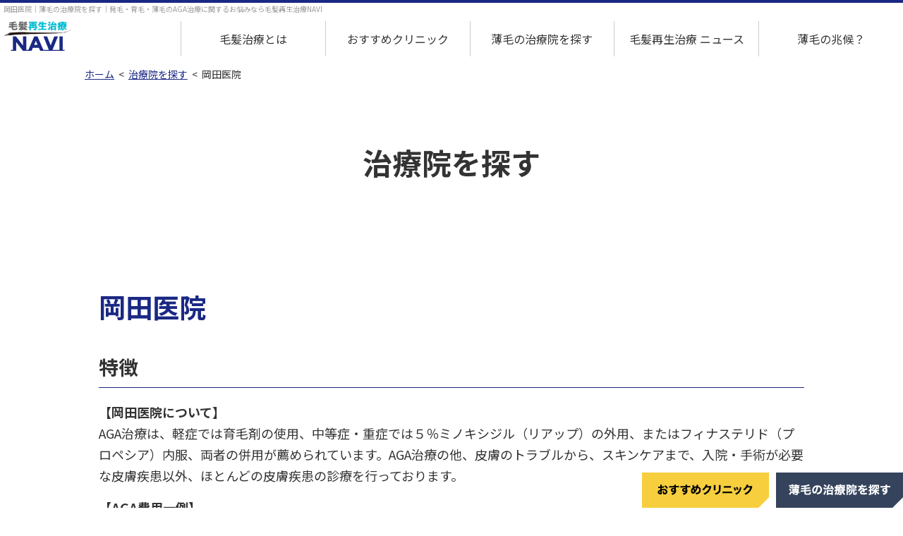

--- FILE ---
content_type: text/html; charset=UTF-8
request_url: https://mouhatsu-saisei.jp/hospital/post-2968
body_size: 44838
content:
<!DOCTYPE html>
<html lang="ja">
<head>
<meta charset="utf-8">
<meta http-equiv="X-UA-Compatible" content="IE=edge">
<meta http-equiv="imagetoolbar" content="no">
<meta name="google-site-verification" content="b_xvg1CU9ci1DajODNqCzvCm3FBa14feVdg6F4SFbv0" />

<!-- Global site tag (gtag.js) - Google Analytics -->
<script async src="https://www.googletagmanager.com/gtag/js?id=UA-197744948-1"></script>
<script>
  window.dataLayer = window.dataLayer || [];
  function gtag(){dataLayer.push(arguments);}
  gtag('js', new Date());

  gtag('config', 'UA-197744948-1');
</script>

<meta name="robots" content="ALL">
<link rel="apple-touch-icon" sizes="180x180" href="/apple-touch-icon.png">

<meta name="viewport" content="width=device-width,initial-scale=1.0,minimum-scale=1.0,maximum-scale=1.0,user-scalable=no">

<script data-cfasync="false" data-no-defer="1" data-no-minify="1" data-no-optimize="1">var ewww_webp_supported=!1;function check_webp_feature(A,e){var w;e=void 0!==e?e:function(){},ewww_webp_supported?e(ewww_webp_supported):((w=new Image).onload=function(){ewww_webp_supported=0<w.width&&0<w.height,e&&e(ewww_webp_supported)},w.onerror=function(){e&&e(!1)},w.src="data:image/webp;base64,"+{alpha:"UklGRkoAAABXRUJQVlA4WAoAAAAQAAAAAAAAAAAAQUxQSAwAAAARBxAR/Q9ERP8DAABWUDggGAAAABQBAJ0BKgEAAQAAAP4AAA3AAP7mtQAAAA=="}[A])}check_webp_feature("alpha");</script><script data-cfasync="false" data-no-defer="1" data-no-minify="1" data-no-optimize="1">var Arrive=function(c,w){"use strict";if(c.MutationObserver&&"undefined"!=typeof HTMLElement){var r,a=0,u=(r=HTMLElement.prototype.matches||HTMLElement.prototype.webkitMatchesSelector||HTMLElement.prototype.mozMatchesSelector||HTMLElement.prototype.msMatchesSelector,{matchesSelector:function(e,t){return e instanceof HTMLElement&&r.call(e,t)},addMethod:function(e,t,r){var a=e[t];e[t]=function(){return r.length==arguments.length?r.apply(this,arguments):"function"==typeof a?a.apply(this,arguments):void 0}},callCallbacks:function(e,t){t&&t.options.onceOnly&&1==t.firedElems.length&&(e=[e[0]]);for(var r,a=0;r=e[a];a++)r&&r.callback&&r.callback.call(r.elem,r.elem);t&&t.options.onceOnly&&1==t.firedElems.length&&t.me.unbindEventWithSelectorAndCallback.call(t.target,t.selector,t.callback)},checkChildNodesRecursively:function(e,t,r,a){for(var i,n=0;i=e[n];n++)r(i,t,a)&&a.push({callback:t.callback,elem:i}),0<i.childNodes.length&&u.checkChildNodesRecursively(i.childNodes,t,r,a)},mergeArrays:function(e,t){var r,a={};for(r in e)e.hasOwnProperty(r)&&(a[r]=e[r]);for(r in t)t.hasOwnProperty(r)&&(a[r]=t[r]);return a},toElementsArray:function(e){return e=void 0!==e&&("number"!=typeof e.length||e===c)?[e]:e}}),e=(l.prototype.addEvent=function(e,t,r,a){a={target:e,selector:t,options:r,callback:a,firedElems:[]};return this._beforeAdding&&this._beforeAdding(a),this._eventsBucket.push(a),a},l.prototype.removeEvent=function(e){for(var t,r=this._eventsBucket.length-1;t=this._eventsBucket[r];r--)e(t)&&(this._beforeRemoving&&this._beforeRemoving(t),(t=this._eventsBucket.splice(r,1))&&t.length&&(t[0].callback=null))},l.prototype.beforeAdding=function(e){this._beforeAdding=e},l.prototype.beforeRemoving=function(e){this._beforeRemoving=e},l),t=function(i,n){var o=new e,l=this,s={fireOnAttributesModification:!1};return o.beforeAdding(function(t){var e=t.target;e!==c.document&&e!==c||(e=document.getElementsByTagName("html")[0]);var r=new MutationObserver(function(e){n.call(this,e,t)}),a=i(t.options);r.observe(e,a),t.observer=r,t.me=l}),o.beforeRemoving(function(e){e.observer.disconnect()}),this.bindEvent=function(e,t,r){t=u.mergeArrays(s,t);for(var a=u.toElementsArray(this),i=0;i<a.length;i++)o.addEvent(a[i],e,t,r)},this.unbindEvent=function(){var r=u.toElementsArray(this);o.removeEvent(function(e){for(var t=0;t<r.length;t++)if(this===w||e.target===r[t])return!0;return!1})},this.unbindEventWithSelectorOrCallback=function(r){var a=u.toElementsArray(this),i=r,e="function"==typeof r?function(e){for(var t=0;t<a.length;t++)if((this===w||e.target===a[t])&&e.callback===i)return!0;return!1}:function(e){for(var t=0;t<a.length;t++)if((this===w||e.target===a[t])&&e.selector===r)return!0;return!1};o.removeEvent(e)},this.unbindEventWithSelectorAndCallback=function(r,a){var i=u.toElementsArray(this);o.removeEvent(function(e){for(var t=0;t<i.length;t++)if((this===w||e.target===i[t])&&e.selector===r&&e.callback===a)return!0;return!1})},this},i=new function(){var s={fireOnAttributesModification:!1,onceOnly:!1,existing:!1};function n(e,t,r){return!(!u.matchesSelector(e,t.selector)||(e._id===w&&(e._id=a++),-1!=t.firedElems.indexOf(e._id)))&&(t.firedElems.push(e._id),!0)}var c=(i=new t(function(e){var t={attributes:!1,childList:!0,subtree:!0};return e.fireOnAttributesModification&&(t.attributes=!0),t},function(e,i){e.forEach(function(e){var t=e.addedNodes,r=e.target,a=[];null!==t&&0<t.length?u.checkChildNodesRecursively(t,i,n,a):"attributes"===e.type&&n(r,i)&&a.push({callback:i.callback,elem:r}),u.callCallbacks(a,i)})})).bindEvent;return i.bindEvent=function(e,t,r){t=void 0===r?(r=t,s):u.mergeArrays(s,t);var a=u.toElementsArray(this);if(t.existing){for(var i=[],n=0;n<a.length;n++)for(var o=a[n].querySelectorAll(e),l=0;l<o.length;l++)i.push({callback:r,elem:o[l]});if(t.onceOnly&&i.length)return r.call(i[0].elem,i[0].elem);setTimeout(u.callCallbacks,1,i)}c.call(this,e,t,r)},i},o=new function(){var a={};function i(e,t){return u.matchesSelector(e,t.selector)}var n=(o=new t(function(){return{childList:!0,subtree:!0}},function(e,r){e.forEach(function(e){var t=e.removedNodes,e=[];null!==t&&0<t.length&&u.checkChildNodesRecursively(t,r,i,e),u.callCallbacks(e,r)})})).bindEvent;return o.bindEvent=function(e,t,r){t=void 0===r?(r=t,a):u.mergeArrays(a,t),n.call(this,e,t,r)},o};d(HTMLElement.prototype),d(NodeList.prototype),d(HTMLCollection.prototype),d(HTMLDocument.prototype),d(Window.prototype);var n={};return s(i,n,"unbindAllArrive"),s(o,n,"unbindAllLeave"),n}function l(){this._eventsBucket=[],this._beforeAdding=null,this._beforeRemoving=null}function s(e,t,r){u.addMethod(t,r,e.unbindEvent),u.addMethod(t,r,e.unbindEventWithSelectorOrCallback),u.addMethod(t,r,e.unbindEventWithSelectorAndCallback)}function d(e){e.arrive=i.bindEvent,s(i,e,"unbindArrive"),e.leave=o.bindEvent,s(o,e,"unbindLeave")}}(window,void 0),ewww_webp_supported=!1;function check_webp_feature(e,t){var r;ewww_webp_supported?t(ewww_webp_supported):((r=new Image).onload=function(){ewww_webp_supported=0<r.width&&0<r.height,t(ewww_webp_supported)},r.onerror=function(){t(!1)},r.src="data:image/webp;base64,"+{alpha:"UklGRkoAAABXRUJQVlA4WAoAAAAQAAAAAAAAAAAAQUxQSAwAAAARBxAR/Q9ERP8DAABWUDggGAAAABQBAJ0BKgEAAQAAAP4AAA3AAP7mtQAAAA==",animation:"UklGRlIAAABXRUJQVlA4WAoAAAASAAAAAAAAAAAAQU5JTQYAAAD/////AABBTk1GJgAAAAAAAAAAAAAAAAAAAGQAAABWUDhMDQAAAC8AAAAQBxAREYiI/gcA"}[e])}function ewwwLoadImages(e){if(e){for(var t=document.querySelectorAll(".batch-image img, .image-wrapper a, .ngg-pro-masonry-item a, .ngg-galleria-offscreen-seo-wrapper a"),r=0,a=t.length;r<a;r++)ewwwAttr(t[r],"data-src",t[r].getAttribute("data-webp")),ewwwAttr(t[r],"data-thumbnail",t[r].getAttribute("data-webp-thumbnail"));for(var i=document.querySelectorAll("div.woocommerce-product-gallery__image"),r=0,a=i.length;r<a;r++)ewwwAttr(i[r],"data-thumb",i[r].getAttribute("data-webp-thumb"))}for(var n=document.querySelectorAll("video"),r=0,a=n.length;r<a;r++)ewwwAttr(n[r],"poster",e?n[r].getAttribute("data-poster-webp"):n[r].getAttribute("data-poster-image"));for(var o,l=document.querySelectorAll("img.ewww_webp_lazy_load"),r=0,a=l.length;r<a;r++)e&&(ewwwAttr(l[r],"data-lazy-srcset",l[r].getAttribute("data-lazy-srcset-webp")),ewwwAttr(l[r],"data-srcset",l[r].getAttribute("data-srcset-webp")),ewwwAttr(l[r],"data-lazy-src",l[r].getAttribute("data-lazy-src-webp")),ewwwAttr(l[r],"data-src",l[r].getAttribute("data-src-webp")),ewwwAttr(l[r],"data-orig-file",l[r].getAttribute("data-webp-orig-file")),ewwwAttr(l[r],"data-medium-file",l[r].getAttribute("data-webp-medium-file")),ewwwAttr(l[r],"data-large-file",l[r].getAttribute("data-webp-large-file")),null!=(o=l[r].getAttribute("srcset"))&&!1!==o&&o.includes("R0lGOD")&&ewwwAttr(l[r],"src",l[r].getAttribute("data-lazy-src-webp"))),l[r].className=l[r].className.replace(/\bewww_webp_lazy_load\b/,"");for(var s=document.querySelectorAll(".ewww_webp"),r=0,a=s.length;r<a;r++)e?(ewwwAttr(s[r],"srcset",s[r].getAttribute("data-srcset-webp")),ewwwAttr(s[r],"src",s[r].getAttribute("data-src-webp")),ewwwAttr(s[r],"data-orig-file",s[r].getAttribute("data-webp-orig-file")),ewwwAttr(s[r],"data-medium-file",s[r].getAttribute("data-webp-medium-file")),ewwwAttr(s[r],"data-large-file",s[r].getAttribute("data-webp-large-file")),ewwwAttr(s[r],"data-large_image",s[r].getAttribute("data-webp-large_image")),ewwwAttr(s[r],"data-src",s[r].getAttribute("data-webp-src"))):(ewwwAttr(s[r],"srcset",s[r].getAttribute("data-srcset-img")),ewwwAttr(s[r],"src",s[r].getAttribute("data-src-img"))),s[r].className=s[r].className.replace(/\bewww_webp\b/,"ewww_webp_loaded");window.jQuery&&jQuery.fn.isotope&&jQuery.fn.imagesLoaded&&(jQuery(".fusion-posts-container-infinite").imagesLoaded(function(){jQuery(".fusion-posts-container-infinite").hasClass("isotope")&&jQuery(".fusion-posts-container-infinite").isotope()}),jQuery(".fusion-portfolio:not(.fusion-recent-works) .fusion-portfolio-wrapper").imagesLoaded(function(){jQuery(".fusion-portfolio:not(.fusion-recent-works) .fusion-portfolio-wrapper").isotope()}))}function ewwwWebPInit(e){ewwwLoadImages(e),ewwwNggLoadGalleries(e),document.arrive(".ewww_webp",function(){ewwwLoadImages(e)}),document.arrive(".ewww_webp_lazy_load",function(){ewwwLoadImages(e)}),document.arrive("videos",function(){ewwwLoadImages(e)}),"loading"==document.readyState?document.addEventListener("DOMContentLoaded",ewwwJSONParserInit):("undefined"!=typeof galleries&&ewwwNggParseGalleries(e),ewwwWooParseVariations(e))}function ewwwAttr(e,t,r){null!=r&&!1!==r&&e.setAttribute(t,r)}function ewwwJSONParserInit(){"undefined"!=typeof galleries&&check_webp_feature("alpha",ewwwNggParseGalleries),check_webp_feature("alpha",ewwwWooParseVariations)}function ewwwWooParseVariations(e){if(e)for(var t=document.querySelectorAll("form.variations_form"),r=0,a=t.length;r<a;r++){var i=t[r].getAttribute("data-product_variations"),n=!1;try{for(var o in i=JSON.parse(i))void 0!==i[o]&&void 0!==i[o].image&&(void 0!==i[o].image.src_webp&&(i[o].image.src=i[o].image.src_webp,n=!0),void 0!==i[o].image.srcset_webp&&(i[o].image.srcset=i[o].image.srcset_webp,n=!0),void 0!==i[o].image.full_src_webp&&(i[o].image.full_src=i[o].image.full_src_webp,n=!0),void 0!==i[o].image.gallery_thumbnail_src_webp&&(i[o].image.gallery_thumbnail_src=i[o].image.gallery_thumbnail_src_webp,n=!0),void 0!==i[o].image.thumb_src_webp&&(i[o].image.thumb_src=i[o].image.thumb_src_webp,n=!0));n&&ewwwAttr(t[r],"data-product_variations",JSON.stringify(i))}catch(e){}}}function ewwwNggParseGalleries(e){if(e)for(var t in galleries){var r=galleries[t];galleries[t].images_list=ewwwNggParseImageList(r.images_list)}}function ewwwNggLoadGalleries(e){e&&document.addEventListener("ngg.galleria.themeadded",function(e,t){window.ngg_galleria._create_backup=window.ngg_galleria.create,window.ngg_galleria.create=function(e,t){var r=$(e).data("id");return galleries["gallery_"+r].images_list=ewwwNggParseImageList(galleries["gallery_"+r].images_list),window.ngg_galleria._create_backup(e,t)}})}function ewwwNggParseImageList(e){for(var t in e){var r=e[t];if(void 0!==r["image-webp"]&&(e[t].image=r["image-webp"],delete e[t]["image-webp"]),void 0!==r["thumb-webp"]&&(e[t].thumb=r["thumb-webp"],delete e[t]["thumb-webp"]),void 0!==r.full_image_webp&&(e[t].full_image=r.full_image_webp,delete e[t].full_image_webp),void 0!==r.srcsets)for(var a in r.srcsets)nggSrcset=r.srcsets[a],void 0!==r.srcsets[a+"-webp"]&&(e[t].srcsets[a]=r.srcsets[a+"-webp"],delete e[t].srcsets[a+"-webp"]);if(void 0!==r.full_srcsets)for(var i in r.full_srcsets)nggFSrcset=r.full_srcsets[i],void 0!==r.full_srcsets[i+"-webp"]&&(e[t].full_srcsets[i]=r.full_srcsets[i+"-webp"],delete e[t].full_srcsets[i+"-webp"])}return e}check_webp_feature("alpha",ewwwWebPInit);</script>	<style>img:is([sizes="auto" i], [sizes^="auto," i]) { contain-intrinsic-size: 3000px 1500px }</style>
	
		<!-- All in One SEO 4.7.6 - aioseo.com -->
		<title>秋田の岡田医院 | 発毛・育毛・薄毛のお悩みなら毛髪再生治療ナビ</title>
	<meta name="description" content="毛髪再生治療NAVIでは、薄毛治療で結果を出している全国の治療医院を都道府県別でご紹介しています。秋田市にある岡田医院紹介。AGA治療は、軽症では育毛剤の使用、中等症・重症では５％ミノキシジルの外用、フィナステリド内服、両者の併用が薦められています。AGA治療の他、入院・手術が必要な皮膚疾患以外の皮膚疾患の診療。" />
	<meta name="robots" content="max-image-preview:large" />
	<link rel="canonical" href="https://mouhatsu-saisei.jp/hospital/post-2968" />
	<meta name="generator" content="All in One SEO (AIOSEO) 4.7.6" />
		<meta property="og:locale" content="ja_JP" />
		<meta property="og:site_name" content="毛髪再生ナビ | 発毛・育毛・薄毛のお悩みなら毛髪再生治療ナビ" />
		<meta property="og:type" content="article" />
		<meta property="og:title" content="秋田の岡田医院 | 発毛・育毛・薄毛のお悩みなら毛髪再生治療ナビ" />
		<meta property="og:description" content="毛髪再生治療NAVIでは、薄毛治療で結果を出している全国の治療医院を都道府県別でご紹介しています。秋田市にある岡田医院紹介。AGA治療は、軽症では育毛剤の使用、中等症・重症では５％ミノキシジルの外用、フィナステリド内服、両者の併用が薦められています。AGA治療の他、入院・手術が必要な皮膚疾患以外の皮膚疾患の診療。" />
		<meta property="og:url" content="https://mouhatsu-saisei.jp/hospital/post-2968" />
		<meta property="article:published_time" content="2021-09-21T09:35:58+00:00" />
		<meta property="article:modified_time" content="2022-04-15T06:38:16+00:00" />
		<meta name="twitter:card" content="summary" />
		<meta name="twitter:title" content="秋田の岡田医院 | 発毛・育毛・薄毛のお悩みなら毛髪再生治療ナビ" />
		<meta name="twitter:description" content="毛髪再生治療NAVIでは、薄毛治療で結果を出している全国の治療医院を都道府県別でご紹介しています。秋田市にある岡田医院紹介。AGA治療は、軽症では育毛剤の使用、中等症・重症では５％ミノキシジルの外用、フィナステリド内服、両者の併用が薦められています。AGA治療の他、入院・手術が必要な皮膚疾患以外の皮膚疾患の診療。" />
		<script type="application/ld+json" class="aioseo-schema">
			{"@context":"https:\/\/schema.org","@graph":[{"@type":"BreadcrumbList","@id":"https:\/\/mouhatsu-saisei.jp\/hospital\/post-2968#breadcrumblist","itemListElement":[{"@type":"ListItem","@id":"https:\/\/mouhatsu-saisei.jp\/#listItem","position":1,"name":"\u5bb6"}]},{"@type":"Organization","@id":"https:\/\/mouhatsu-saisei.jp\/#organization","name":"\u6bdb\u9aea\u518d\u751f\u30ca\u30d3","description":"\u767a\u6bdb\u30fb\u80b2\u6bdb\u30fb\u8584\u6bdb\u306e\u304a\u60a9\u307f\u306a\u3089\u6bdb\u9aea\u518d\u751f\u6cbb\u7642\u30ca\u30d3","url":"https:\/\/mouhatsu-saisei.jp\/"},{"@type":"WebPage","@id":"https:\/\/mouhatsu-saisei.jp\/hospital\/post-2968#webpage","url":"https:\/\/mouhatsu-saisei.jp\/hospital\/post-2968","name":"\u79cb\u7530\u306e\u5ca1\u7530\u533b\u9662 | \u767a\u6bdb\u30fb\u80b2\u6bdb\u30fb\u8584\u6bdb\u306e\u304a\u60a9\u307f\u306a\u3089\u6bdb\u9aea\u518d\u751f\u6cbb\u7642\u30ca\u30d3","description":"\u6bdb\u9aea\u518d\u751f\u6cbb\u7642NAVI\u3067\u306f\u3001\u8584\u6bdb\u6cbb\u7642\u3067\u7d50\u679c\u3092\u51fa\u3057\u3066\u3044\u308b\u5168\u56fd\u306e\u6cbb\u7642\u533b\u9662\u3092\u90fd\u9053\u5e9c\u770c\u5225\u3067\u3054\u7d39\u4ecb\u3057\u3066\u3044\u307e\u3059\u3002\u79cb\u7530\u5e02\u306b\u3042\u308b\u5ca1\u7530\u533b\u9662\u7d39\u4ecb\u3002AGA\u6cbb\u7642\u306f\u3001\u8efd\u75c7\u3067\u306f\u80b2\u6bdb\u5264\u306e\u4f7f\u7528\u3001\u4e2d\u7b49\u75c7\u30fb\u91cd\u75c7\u3067\u306f\uff15\uff05\u30df\u30ce\u30ad\u30b7\u30b8\u30eb\u306e\u5916\u7528\u3001\u30d5\u30a3\u30ca\u30b9\u30c6\u30ea\u30c9\u5185\u670d\u3001\u4e21\u8005\u306e\u4f75\u7528\u304c\u85a6\u3081\u3089\u308c\u3066\u3044\u307e\u3059\u3002AGA\u6cbb\u7642\u306e\u4ed6\u3001\u5165\u9662\u30fb\u624b\u8853\u304c\u5fc5\u8981\u306a\u76ae\u819a\u75be\u60a3\u4ee5\u5916\u306e\u76ae\u819a\u75be\u60a3\u306e\u8a3a\u7642\u3002","inLanguage":"ja","isPartOf":{"@id":"https:\/\/mouhatsu-saisei.jp\/#website"},"breadcrumb":{"@id":"https:\/\/mouhatsu-saisei.jp\/hospital\/post-2968#breadcrumblist"},"datePublished":"2021-09-21T18:35:58+09:00","dateModified":"2022-04-15T15:38:16+09:00"},{"@type":"WebSite","@id":"https:\/\/mouhatsu-saisei.jp\/#website","url":"https:\/\/mouhatsu-saisei.jp\/","name":"\u6bdb\u9aea\u518d\u751f\u30ca\u30d3","description":"\u767a\u6bdb\u30fb\u80b2\u6bdb\u30fb\u8584\u6bdb\u306e\u304a\u60a9\u307f\u306a\u3089\u6bdb\u9aea\u518d\u751f\u6cbb\u7642\u30ca\u30d3","inLanguage":"ja","publisher":{"@id":"https:\/\/mouhatsu-saisei.jp\/#organization"}}]}
		</script>
		<!-- All in One SEO -->

<script type="text/javascript">
/* <![CDATA[ */
window._wpemojiSettings = {"baseUrl":"https:\/\/s.w.org\/images\/core\/emoji\/15.0.3\/72x72\/","ext":".png","svgUrl":"https:\/\/s.w.org\/images\/core\/emoji\/15.0.3\/svg\/","svgExt":".svg","source":{"concatemoji":"https:\/\/mouhatsu-saisei.jp\/wp-includes\/js\/wp-emoji-release.min.js?ver=6.7.4"}};
/*! This file is auto-generated */
!function(i,n){var o,s,e;function c(e){try{var t={supportTests:e,timestamp:(new Date).valueOf()};sessionStorage.setItem(o,JSON.stringify(t))}catch(e){}}function p(e,t,n){e.clearRect(0,0,e.canvas.width,e.canvas.height),e.fillText(t,0,0);var t=new Uint32Array(e.getImageData(0,0,e.canvas.width,e.canvas.height).data),r=(e.clearRect(0,0,e.canvas.width,e.canvas.height),e.fillText(n,0,0),new Uint32Array(e.getImageData(0,0,e.canvas.width,e.canvas.height).data));return t.every(function(e,t){return e===r[t]})}function u(e,t,n){switch(t){case"flag":return n(e,"\ud83c\udff3\ufe0f\u200d\u26a7\ufe0f","\ud83c\udff3\ufe0f\u200b\u26a7\ufe0f")?!1:!n(e,"\ud83c\uddfa\ud83c\uddf3","\ud83c\uddfa\u200b\ud83c\uddf3")&&!n(e,"\ud83c\udff4\udb40\udc67\udb40\udc62\udb40\udc65\udb40\udc6e\udb40\udc67\udb40\udc7f","\ud83c\udff4\u200b\udb40\udc67\u200b\udb40\udc62\u200b\udb40\udc65\u200b\udb40\udc6e\u200b\udb40\udc67\u200b\udb40\udc7f");case"emoji":return!n(e,"\ud83d\udc26\u200d\u2b1b","\ud83d\udc26\u200b\u2b1b")}return!1}function f(e,t,n){var r="undefined"!=typeof WorkerGlobalScope&&self instanceof WorkerGlobalScope?new OffscreenCanvas(300,150):i.createElement("canvas"),a=r.getContext("2d",{willReadFrequently:!0}),o=(a.textBaseline="top",a.font="600 32px Arial",{});return e.forEach(function(e){o[e]=t(a,e,n)}),o}function t(e){var t=i.createElement("script");t.src=e,t.defer=!0,i.head.appendChild(t)}"undefined"!=typeof Promise&&(o="wpEmojiSettingsSupports",s=["flag","emoji"],n.supports={everything:!0,everythingExceptFlag:!0},e=new Promise(function(e){i.addEventListener("DOMContentLoaded",e,{once:!0})}),new Promise(function(t){var n=function(){try{var e=JSON.parse(sessionStorage.getItem(o));if("object"==typeof e&&"number"==typeof e.timestamp&&(new Date).valueOf()<e.timestamp+604800&&"object"==typeof e.supportTests)return e.supportTests}catch(e){}return null}();if(!n){if("undefined"!=typeof Worker&&"undefined"!=typeof OffscreenCanvas&&"undefined"!=typeof URL&&URL.createObjectURL&&"undefined"!=typeof Blob)try{var e="postMessage("+f.toString()+"("+[JSON.stringify(s),u.toString(),p.toString()].join(",")+"));",r=new Blob([e],{type:"text/javascript"}),a=new Worker(URL.createObjectURL(r),{name:"wpTestEmojiSupports"});return void(a.onmessage=function(e){c(n=e.data),a.terminate(),t(n)})}catch(e){}c(n=f(s,u,p))}t(n)}).then(function(e){for(var t in e)n.supports[t]=e[t],n.supports.everything=n.supports.everything&&n.supports[t],"flag"!==t&&(n.supports.everythingExceptFlag=n.supports.everythingExceptFlag&&n.supports[t]);n.supports.everythingExceptFlag=n.supports.everythingExceptFlag&&!n.supports.flag,n.DOMReady=!1,n.readyCallback=function(){n.DOMReady=!0}}).then(function(){return e}).then(function(){var e;n.supports.everything||(n.readyCallback(),(e=n.source||{}).concatemoji?t(e.concatemoji):e.wpemoji&&e.twemoji&&(t(e.twemoji),t(e.wpemoji)))}))}((window,document),window._wpemojiSettings);
/* ]]> */
</script>
<style id='wp-emoji-styles-inline-css' type='text/css'>

	img.wp-smiley, img.emoji {
		display: inline !important;
		border: none !important;
		box-shadow: none !important;
		height: 1em !important;
		width: 1em !important;
		margin: 0 0.07em !important;
		vertical-align: -0.1em !important;
		background: none !important;
		padding: 0 !important;
	}
</style>
<link rel="stylesheet" href="https://mouhatsu-saisei.jp/wp-content/cache/minify/a5ff7.css" media="all" />

<style id='classic-theme-styles-inline-css' type='text/css'>
/*! This file is auto-generated */
.wp-block-button__link{color:#fff;background-color:#32373c;border-radius:9999px;box-shadow:none;text-decoration:none;padding:calc(.667em + 2px) calc(1.333em + 2px);font-size:1.125em}.wp-block-file__button{background:#32373c;color:#fff;text-decoration:none}
</style>
<style id='global-styles-inline-css' type='text/css'>
:root{--wp--preset--aspect-ratio--square: 1;--wp--preset--aspect-ratio--4-3: 4/3;--wp--preset--aspect-ratio--3-4: 3/4;--wp--preset--aspect-ratio--3-2: 3/2;--wp--preset--aspect-ratio--2-3: 2/3;--wp--preset--aspect-ratio--16-9: 16/9;--wp--preset--aspect-ratio--9-16: 9/16;--wp--preset--color--black: #000000;--wp--preset--color--cyan-bluish-gray: #abb8c3;--wp--preset--color--white: #ffffff;--wp--preset--color--pale-pink: #f78da7;--wp--preset--color--vivid-red: #cf2e2e;--wp--preset--color--luminous-vivid-orange: #ff6900;--wp--preset--color--luminous-vivid-amber: #fcb900;--wp--preset--color--light-green-cyan: #7bdcb5;--wp--preset--color--vivid-green-cyan: #00d084;--wp--preset--color--pale-cyan-blue: #8ed1fc;--wp--preset--color--vivid-cyan-blue: #0693e3;--wp--preset--color--vivid-purple: #9b51e0;--wp--preset--gradient--vivid-cyan-blue-to-vivid-purple: linear-gradient(135deg,rgba(6,147,227,1) 0%,rgb(155,81,224) 100%);--wp--preset--gradient--light-green-cyan-to-vivid-green-cyan: linear-gradient(135deg,rgb(122,220,180) 0%,rgb(0,208,130) 100%);--wp--preset--gradient--luminous-vivid-amber-to-luminous-vivid-orange: linear-gradient(135deg,rgba(252,185,0,1) 0%,rgba(255,105,0,1) 100%);--wp--preset--gradient--luminous-vivid-orange-to-vivid-red: linear-gradient(135deg,rgba(255,105,0,1) 0%,rgb(207,46,46) 100%);--wp--preset--gradient--very-light-gray-to-cyan-bluish-gray: linear-gradient(135deg,rgb(238,238,238) 0%,rgb(169,184,195) 100%);--wp--preset--gradient--cool-to-warm-spectrum: linear-gradient(135deg,rgb(74,234,220) 0%,rgb(151,120,209) 20%,rgb(207,42,186) 40%,rgb(238,44,130) 60%,rgb(251,105,98) 80%,rgb(254,248,76) 100%);--wp--preset--gradient--blush-light-purple: linear-gradient(135deg,rgb(255,206,236) 0%,rgb(152,150,240) 100%);--wp--preset--gradient--blush-bordeaux: linear-gradient(135deg,rgb(254,205,165) 0%,rgb(254,45,45) 50%,rgb(107,0,62) 100%);--wp--preset--gradient--luminous-dusk: linear-gradient(135deg,rgb(255,203,112) 0%,rgb(199,81,192) 50%,rgb(65,88,208) 100%);--wp--preset--gradient--pale-ocean: linear-gradient(135deg,rgb(255,245,203) 0%,rgb(182,227,212) 50%,rgb(51,167,181) 100%);--wp--preset--gradient--electric-grass: linear-gradient(135deg,rgb(202,248,128) 0%,rgb(113,206,126) 100%);--wp--preset--gradient--midnight: linear-gradient(135deg,rgb(2,3,129) 0%,rgb(40,116,252) 100%);--wp--preset--font-size--small: 13px;--wp--preset--font-size--medium: 20px;--wp--preset--font-size--large: 36px;--wp--preset--font-size--x-large: 42px;--wp--preset--spacing--20: 0.44rem;--wp--preset--spacing--30: 0.67rem;--wp--preset--spacing--40: 1rem;--wp--preset--spacing--50: 1.5rem;--wp--preset--spacing--60: 2.25rem;--wp--preset--spacing--70: 3.38rem;--wp--preset--spacing--80: 5.06rem;--wp--preset--shadow--natural: 6px 6px 9px rgba(0, 0, 0, 0.2);--wp--preset--shadow--deep: 12px 12px 50px rgba(0, 0, 0, 0.4);--wp--preset--shadow--sharp: 6px 6px 0px rgba(0, 0, 0, 0.2);--wp--preset--shadow--outlined: 6px 6px 0px -3px rgba(255, 255, 255, 1), 6px 6px rgba(0, 0, 0, 1);--wp--preset--shadow--crisp: 6px 6px 0px rgba(0, 0, 0, 1);}:where(.is-layout-flex){gap: 0.5em;}:where(.is-layout-grid){gap: 0.5em;}body .is-layout-flex{display: flex;}.is-layout-flex{flex-wrap: wrap;align-items: center;}.is-layout-flex > :is(*, div){margin: 0;}body .is-layout-grid{display: grid;}.is-layout-grid > :is(*, div){margin: 0;}:where(.wp-block-columns.is-layout-flex){gap: 2em;}:where(.wp-block-columns.is-layout-grid){gap: 2em;}:where(.wp-block-post-template.is-layout-flex){gap: 1.25em;}:where(.wp-block-post-template.is-layout-grid){gap: 1.25em;}.has-black-color{color: var(--wp--preset--color--black) !important;}.has-cyan-bluish-gray-color{color: var(--wp--preset--color--cyan-bluish-gray) !important;}.has-white-color{color: var(--wp--preset--color--white) !important;}.has-pale-pink-color{color: var(--wp--preset--color--pale-pink) !important;}.has-vivid-red-color{color: var(--wp--preset--color--vivid-red) !important;}.has-luminous-vivid-orange-color{color: var(--wp--preset--color--luminous-vivid-orange) !important;}.has-luminous-vivid-amber-color{color: var(--wp--preset--color--luminous-vivid-amber) !important;}.has-light-green-cyan-color{color: var(--wp--preset--color--light-green-cyan) !important;}.has-vivid-green-cyan-color{color: var(--wp--preset--color--vivid-green-cyan) !important;}.has-pale-cyan-blue-color{color: var(--wp--preset--color--pale-cyan-blue) !important;}.has-vivid-cyan-blue-color{color: var(--wp--preset--color--vivid-cyan-blue) !important;}.has-vivid-purple-color{color: var(--wp--preset--color--vivid-purple) !important;}.has-black-background-color{background-color: var(--wp--preset--color--black) !important;}.has-cyan-bluish-gray-background-color{background-color: var(--wp--preset--color--cyan-bluish-gray) !important;}.has-white-background-color{background-color: var(--wp--preset--color--white) !important;}.has-pale-pink-background-color{background-color: var(--wp--preset--color--pale-pink) !important;}.has-vivid-red-background-color{background-color: var(--wp--preset--color--vivid-red) !important;}.has-luminous-vivid-orange-background-color{background-color: var(--wp--preset--color--luminous-vivid-orange) !important;}.has-luminous-vivid-amber-background-color{background-color: var(--wp--preset--color--luminous-vivid-amber) !important;}.has-light-green-cyan-background-color{background-color: var(--wp--preset--color--light-green-cyan) !important;}.has-vivid-green-cyan-background-color{background-color: var(--wp--preset--color--vivid-green-cyan) !important;}.has-pale-cyan-blue-background-color{background-color: var(--wp--preset--color--pale-cyan-blue) !important;}.has-vivid-cyan-blue-background-color{background-color: var(--wp--preset--color--vivid-cyan-blue) !important;}.has-vivid-purple-background-color{background-color: var(--wp--preset--color--vivid-purple) !important;}.has-black-border-color{border-color: var(--wp--preset--color--black) !important;}.has-cyan-bluish-gray-border-color{border-color: var(--wp--preset--color--cyan-bluish-gray) !important;}.has-white-border-color{border-color: var(--wp--preset--color--white) !important;}.has-pale-pink-border-color{border-color: var(--wp--preset--color--pale-pink) !important;}.has-vivid-red-border-color{border-color: var(--wp--preset--color--vivid-red) !important;}.has-luminous-vivid-orange-border-color{border-color: var(--wp--preset--color--luminous-vivid-orange) !important;}.has-luminous-vivid-amber-border-color{border-color: var(--wp--preset--color--luminous-vivid-amber) !important;}.has-light-green-cyan-border-color{border-color: var(--wp--preset--color--light-green-cyan) !important;}.has-vivid-green-cyan-border-color{border-color: var(--wp--preset--color--vivid-green-cyan) !important;}.has-pale-cyan-blue-border-color{border-color: var(--wp--preset--color--pale-cyan-blue) !important;}.has-vivid-cyan-blue-border-color{border-color: var(--wp--preset--color--vivid-cyan-blue) !important;}.has-vivid-purple-border-color{border-color: var(--wp--preset--color--vivid-purple) !important;}.has-vivid-cyan-blue-to-vivid-purple-gradient-background{background: var(--wp--preset--gradient--vivid-cyan-blue-to-vivid-purple) !important;}.has-light-green-cyan-to-vivid-green-cyan-gradient-background{background: var(--wp--preset--gradient--light-green-cyan-to-vivid-green-cyan) !important;}.has-luminous-vivid-amber-to-luminous-vivid-orange-gradient-background{background: var(--wp--preset--gradient--luminous-vivid-amber-to-luminous-vivid-orange) !important;}.has-luminous-vivid-orange-to-vivid-red-gradient-background{background: var(--wp--preset--gradient--luminous-vivid-orange-to-vivid-red) !important;}.has-very-light-gray-to-cyan-bluish-gray-gradient-background{background: var(--wp--preset--gradient--very-light-gray-to-cyan-bluish-gray) !important;}.has-cool-to-warm-spectrum-gradient-background{background: var(--wp--preset--gradient--cool-to-warm-spectrum) !important;}.has-blush-light-purple-gradient-background{background: var(--wp--preset--gradient--blush-light-purple) !important;}.has-blush-bordeaux-gradient-background{background: var(--wp--preset--gradient--blush-bordeaux) !important;}.has-luminous-dusk-gradient-background{background: var(--wp--preset--gradient--luminous-dusk) !important;}.has-pale-ocean-gradient-background{background: var(--wp--preset--gradient--pale-ocean) !important;}.has-electric-grass-gradient-background{background: var(--wp--preset--gradient--electric-grass) !important;}.has-midnight-gradient-background{background: var(--wp--preset--gradient--midnight) !important;}.has-small-font-size{font-size: var(--wp--preset--font-size--small) !important;}.has-medium-font-size{font-size: var(--wp--preset--font-size--medium) !important;}.has-large-font-size{font-size: var(--wp--preset--font-size--large) !important;}.has-x-large-font-size{font-size: var(--wp--preset--font-size--x-large) !important;}
:where(.wp-block-post-template.is-layout-flex){gap: 1.25em;}:where(.wp-block-post-template.is-layout-grid){gap: 1.25em;}
:where(.wp-block-columns.is-layout-flex){gap: 2em;}:where(.wp-block-columns.is-layout-grid){gap: 2em;}
:root :where(.wp-block-pullquote){font-size: 1.5em;line-height: 1.6;}
</style>
<link rel="stylesheet" href="https://mouhatsu-saisei.jp/wp-content/cache/minify/9029d.css" media="all" />

<link rel="https://api.w.org/" href="https://mouhatsu-saisei.jp/wp-json/" /><link rel="alternate" title="JSON" type="application/json" href="https://mouhatsu-saisei.jp/wp-json/wp/v2/hospital/2968" /><link rel='shortlink' href='https://mouhatsu-saisei.jp/?p=2968' />
<link rel="alternate" title="oEmbed (JSON)" type="application/json+oembed" href="https://mouhatsu-saisei.jp/wp-json/oembed/1.0/embed?url=https%3A%2F%2Fmouhatsu-saisei.jp%2Fhospital%2Fpost-2968" />
<link rel="alternate" title="oEmbed (XML)" type="text/xml+oembed" href="https://mouhatsu-saisei.jp/wp-json/oembed/1.0/embed?url=https%3A%2F%2Fmouhatsu-saisei.jp%2Fhospital%2Fpost-2968&#038;format=xml" />
<noscript><style>.lazyload[data-src]{display:none !important;}</style></noscript><style>.lazyload{background-image:none !important;}.lazyload:before{background-image:none !important;}</style>
<link rel="preconnect" href="https://fonts.googleapis.com">
<link rel="preconnect" href="https://fonts.gstatic.com" crossorigin>
<link href="https://fonts.googleapis.com/css2?family=Noto+Sans+JP:wght@400;700&display=swap" rel="stylesheet">

<link rel="stylesheet" type="text/css" href="https://mouhatsu-saisei.jp/wp-content/themes/mouhatsu/css/styles.css" media="screen, print" title="default">
<link rel="stylesheet" type="text/css" href="https://cdnjs.cloudflare.com/ajax/libs/animate.css/3.7.0/animate.min.css" media="all">
<script src="https://mouhatsu-saisei.jp/wp-content/cache/minify/d49d0.js"></script>


<script defer src="https://mouhatsu-saisei.jp/wp-content/cache/minify/15e1d.js"></script>


</head>

<body>
<script data-cfasync="false" data-no-defer="1" data-no-minify="1" data-no-optimize="1">if(typeof ewww_webp_supported==="undefined"){var ewww_webp_supported=!1}if(ewww_webp_supported){document.body.classList.add("webp-support")}</script>

<div id="wrapper">
<header>
<h1>岡田医院｜薄毛の治療院を探す｜発毛・育毛・薄毛のAGA治療に関するお悩みなら毛髪再生治療NAVI</h1>
<p class="h_logo"><a href="/"><img src="[data-uri]" alt="毛髪再生治療NAVI" data-src="https://mouhatsu-saisei.jp/wp-content/themes/mouhatsu/img/h_logo.png" decoding="async" class="lazyload" data-eio-rwidth="170" data-eio-rheight="80"><noscript><img src="https://mouhatsu-saisei.jp/wp-content/themes/mouhatsu/img/h_logo.png" alt="毛髪再生治療NAVI" data-eio="l"></noscript></a></p>

<p id="gNaviBtn">
<span class="iconBar"></span><span class="iconBar"></span><span class="iconBar"></span>
<span class="menuTxt">MENU</span>
</p>

<nav id="gNavi">
<ul>
<li><a href="/#feature">毛髪治療とは</a></li>
<li><a href="/#recommend">おすすめクリニック</a></li>
<li><a href="/hospital/">薄毛の治療院を探す</a></li>
<li><a href="/hair-news/">毛髪再生治療 ニュース</a></li>
<li><a href="/signs/">薄毛の兆候？</a></li>
</ul>
</nav>
</header>
<div id="container">

<ul id="breadcrumbsList">
<li><a href="/">ホーム</a></li>
<li><a href="/hospital/">治療院を探す</a></li>
<li>岡田医院</li></ul>

<h2 id="catch">治療院を探す</h2>

<div class="basicView">
	<div class="inner_hospital">
		<h3>岡田医院</h3>
		
		<h4>特徴</h4>
		<p><strong>【岡田医院について】</strong><br />
AGA治療は、軽症では育毛剤の使用、中等症・重症では５％ミノキシジル（リアップ）の外用、またはフィナステリド（プロペシア）内服、両者の併用が薦められています。AGA治療の他、皮膚のトラブルから、スキンケアまで、入院・手術が必要な皮膚疾患以外、ほとんどの皮膚疾患の診療を行っております。</p>
<p><strong>【AGA費用一例】</strong><br />
・詳しい治療費用、料金は<a href="http://www.okadahifuka.jp/general/index.htm" target="_blank" rel="noopener">岡田医院の㏋</a>をご確認ください。</p>
<p><strong>【診療時間】</strong><br />
・平日　AM9:00～PM1:00/PM3:00～PM6:00<br />
・土曜　AM9:00～PM1:00<br />
・休診日：木曜、土曜午後、日曜・祝日</p>
<p><strong>【アクセス方法】</strong><br />
・秋田駅西口からは徒歩約15分<br />
・中通2丁目バス停からは徒歩5分です。</p>
		
		<h4>基本情報</h4>
		<dl class="detail">
			<dt>医療機関名</dt>
			<dd>岡田医院</dd>
			<dt>住所</dt>
			<dd>〒010-0001 秋田県秋田市中通4丁目1-41 TEL 018-834-3131</dd>
			<dt>電話番号</dt>
			<dd>018-834-3131</dd>
			<dt>URL</dt>
			<dd><a href="http://www.okadahifuka.jp/index.htm" target="_blank" rel="noreferrer noopener">http://www.okadahifuka.jp/index.htm</a></dd>
		</dl>
			<div class="map"><iframe  style="border:0;" allowfullscreen="" loading="lazy" data-src="https://www.google.com/maps/embed?pb=!1m18!1m12!1m3!1d3069.116344408842!2d140.11987931527946!3d39.714567979452966!2m3!1f0!2f0!3f0!3m2!1i1024!2i768!4f13.1!3m3!1m2!1s0x5f8fc2edb5563f23%3A0x17237e758dd8ffe0!2z5bKh55Sw5Yy76Zmi!5e0!3m2!1sja!2sjp!4v1632216397579!5m2!1sja!2sjp" class="lazyload"></iframe></div>		<p id="link2"><a href="/hospital/">一覧へ戻る</a></p>
		
	</div><!-- /inner -->
</div><!-- /basicView -->

<section id="recommend" class="animated" data-animation="fadeIn">
<p class="catch">頭皮へのPRP療法</p>
<h3>毛髪再生治療<strong>おすすめの3院</strong></h3>

<div class="inner">
<div class="box" id="a6">
<div class="title">
<p class="place">東京</p>
<p class="image"><img src="[data-uri]" alt="アヴェニュークリニック" data-src="https://mouhatsu-saisei.jp/wp-content/themes/mouhatsu/img/clinic01.jpg" decoding="async" class="lazyload" data-eio-rwidth="300" data-eio-rheight="209"><noscript><img src="https://mouhatsu-saisei.jp/wp-content/themes/mouhatsu/img/clinic01.jpg" alt="アヴェニュークリニック" data-eio="l"></noscript></p>
<h4>アヴェニュークリニック</h4>
</div>
<div class="notes">
<p>PRP治療と内服薬・外用薬を併用しての診療をおこなっている。</p>
<p>六本木と表参道にクリニックを構えており、カウンセリングから施術、アフターまで担当医が対応している。</p>
<p class="link"><a href="https://www.a6-clinic.com/" target="_blank" rel="noopener noreferrer"><span>MORE</span></a></p>
</div>
</div><!-- box -->

<div class="box" id="nd">
<div class="title">
<p class="place">大阪</p>
<p class="image"><img src="[data-uri]" alt="NDクリニック" data-src="https://mouhatsu-saisei.jp/wp-content/themes/mouhatsu/img/clinic03.jpg" decoding="async" class="lazyload" data-eio-rwidth="300" data-eio-rheight="209"><noscript><img src="https://mouhatsu-saisei.jp/wp-content/themes/mouhatsu/img/clinic03.jpg" alt="NDクリニック" data-eio="l"></noscript></p>
<h4>NDクリニック</h4>
</div>
<div class="notes">
<p>NDクリニック薄毛・AGA治療で<strong>40年以上の実績</strong>があるクリニック。</p>
<p><strong>長年の経験とノウハウ</strong>を活かし再生治療に取り組んでいる。</p>
<p class="link"><a href="https://nd-clinic.jp/mens/?utm_source=mouhatsu_top" target="_blank" rel="noopener noreferrer"><span>MORE</span></a></p>
</div>
</div><!-- box -->

<div class="box" id="tom">
<div class="title">
<p class="place">東京</p>
<p class="image"><img src="[data-uri]" alt="TOMクリニック美容外科" data-src="https://mouhatsu-saisei.jp/wp-content/themes/mouhatsu/img/clinic02.jpg" decoding="async" class="lazyload" data-eio-rwidth="300" data-eio-rheight="209"><noscript><img src="https://mouhatsu-saisei.jp/wp-content/themes/mouhatsu/img/clinic02.jpg" alt="TOMクリニック美容外科" data-eio="l"></noscript></p>
<h4>東京TOMクリニック美容外科</h4>
</div>
<div class="notes">
<p>TOMクリニック美容外科男性の患者だけでなく、女性の利用も非常に多いクリニック。</p>
<p>リーズナブルな治療費が魅力で、発毛と植毛をあわせた<strong>オリジナル治療</strong>にも対応している。</p>
<p class="link"><a href="https://www.tom-clinic.com/" target="_blank" rel="noopener noreferrer"><span>MORE</span></a></p>
</div>
</div><!-- box -->
</div>
</section><div id="search" class="animated" data-animation="fadeIn">
<div class="inner">
<h3>薄毛の治療医院を都道府県で探す</h3>
<div class="areaBox">
<dl class="touhoku">
<dt>北海道・東北<span>OPEN</span></dt>
<dd>
<ul>
<li><a href="/hospital/area/hokkaidou/">北海道</a></li>
<li><a href="/hospital/area/aomori/">青森</a></li>
<li><a href="/hospital/area/akita/">秋田</a></li>
<li><a href="/hospital/area/yamagata/">山形</a></li>
<li><a href="/hospital/area/iwate/">岩手</a></li>
<li><a href="/hospital/area/miyagi/">宮城</a></li>
<li><a href="/hospital/area/fukushima/">福島</a></li>
</ul>
</dd>
</dl>

<dl class="kanto">
<dt>関東<span>OPEN</span></dt>
<dd>
<ul>
<li><a href="/hospital/area/tokyo/">東京</a></li>
<li><a href="/hospital/area/kanagawa/">神奈川</a></li>
<li><a href="/hospital/area/saitama/">埼玉</a></li>
<li><a href="/hospital/area/chiba/">千葉</a></li>
<li><a href="/hospital/area/tochigi/">栃木</a></li>
<li><a href="/hospital/area/ibaraki/">茨城</a></li>
<li><a href="/hospital/area/gunma/">群馬</a></li>
</ul>
</dd>
</dl>

<dl class="chubu">
<dt>中部<span>OPEN</span></dt>
<dd>
<ul>
<li><a href="/hospital/area/aichi/">愛知</a></li>
<li><a href="/hospital/area/gifu/">岐阜</a></li>
<li><a href="/hospital/area/shizuoka/">静岡</a></li>
<li><a href="/hospital/area/mie/">三重</a></li>
<li><a href="/hospital/area/niigata/">新潟</a></li>
<li><a href="/hospital/area/yamanashi/">山梨</a></li>
<li><a href="/hospital/area/nagano/">長野</a></li>
<li><a href="/hospital/area/ishikawa/">石川</a></li>
<li><a href="/hospital/area/toyama/">富山</a></li>
<li><a href="/hospital/area/fukui/">福井</a></li>
</ul>
</dd>
</dl>

<dl class="kansai">
<dt>関西<span>OPEN</span></dt>
<dd>
<ul>
<li><a href="/hospital/area/osaka/">大阪</a></li>
<li><a href="/hospital/area/hyogo/">兵庫</a></li>
<li><a href="/hospital/area/kyoto/">京都</a></li>
<li><a href="/hospital/area/shiga/">滋賀</a></li>
<li><a href="/hospital/area/nara/">奈良</a></li>
<li><a href="/hospital/area/wakayama/">和歌山</a></li>
</ul>
</dd>
</dl>

<dl class="chugoku">
<dt>中国・四国<span>OPEN</span></dt>
<dd>
<ul>
<li><a href="/hospital/area/okayama/">岡山</a></li>
<li><a href="/hospital/area/hiroshima/">広島</a></li>
<li><a href="/hospital/area/tottori/">鳥取</a></li>
<li><a href="/hospital/area/shimane/">島根</a></li>
<li><a href="/hospital/area/yamaguchi/">山口</a></li>
<li><a href="/hospital/area/kagawa/">香川</a></li>
<li><a href="/hospital/area/tokushima/">徳島</a></li>
<li><a href="/hospital/area/ehime/">愛媛</a></li>
<li><a href="/hospital/area/kouchi/">高知</a></li>
</ul>
</dd>
</dl>

<dl class="kyusyu">
<dt>九州<span>OPEN</span></dt>
<dd>
<ul>
<li><a href="/hospital/area/fukuoka/">福岡</a></li>
<li><a href="/hospital/area/saga/">佐賀</a></li>
<li><a href="/hospital/area/nagasaki/">長崎</a></li>
<li><a href="/hospital/area/kumamoto/">熊本</a></li>
<li><a href="/hospital/area/oita/">大分</a></li>
<li><a href="/hospital/area/miyazaki/">宮崎</a></li>
<li><a href="/hospital/area/kagoshima/">鹿児島</a></li>
<li><a href="/hospital/area/okinawa/">沖縄</a></li>
</ul>
</dd>
</dl>
</div><!-- areaBox -->

</div><!-- inner -->
</div><!-- search --></div>

</div><!-- /container -->

	<div id="footer" class="animated" data-animation="fadeIn">
		<div class="inner">
			<div class="logoView">
				<p>毛髪再生治療NAVI</p>
			</div>
			<div class="fNavView">
				<ul>
					<li><a href="/"><span>ホーム</span></a></li>
					<li><a href="/about/"><span>毛髪再生治療NAVI について</span></a></li>
					<li><a href="/sitemap/"><span>サイトマップ</span></a></li>
					<li><a href="/hair-news/"><span>毛髪再生治療 最新ニュース 一覧</span></a></li>
					<li><a href="/privacy/"><span>プライバシーポリシー</span></a></li>
					<li><a href="/signs/"><span>「薄毛の兆候？」 記事一覧</span></a></li>
					<li><a href="/hospital/"><span>薄毛の治療医院を探す</span></a></li>
					<li><a href="/operation/"><span>毛髪再生治療NAVI 運営元情報</span></a></li>
				</ul>
			</div>
		</div>
		<p class="copyright"><small>Copyright&copy;毛髪再生治療NAVI  All Rights Reserved.</small></p>
	</div>

	<ul id="fixedBtn">
		<li><a href="#recommend"><img src="https://mouhatsu-saisei.jp/wp-content/themes/mouhatsu/img/r.gif" data-src="https://mouhatsu-saisei.jp/wp-content/themes/mouhatsu/img/sidebtn01_sp.png" alt="" class="imageChange"></a></li>
		<li><a href="#search"><img src="https://mouhatsu-saisei.jp/wp-content/themes/mouhatsu/img/r.gif" data-src="https://mouhatsu-saisei.jp/wp-content/themes/mouhatsu/img/sidebtn02_sp.png" alt="" class="imageChange"></a></li>
	</ul>
	
</div>

<script type="text/javascript" id="eio-lazy-load-js-before">
/* <![CDATA[ */
var eio_lazy_vars = {"exactdn_domain":"","skip_autoscale":0,"threshold":0};
/* ]]> */
</script>
<script src="https://mouhatsu-saisei.jp/wp-content/cache/minify/28f5b.js"></script>


</body>
</html>
<!--
Performance optimized by W3 Total Cache. Learn more: https://www.boldgrid.com/w3-total-cache/

disk を使用して圧縮する

Served from: mouhatsu-saisei.jp @ 2025-11-20 10:12:40 by W3 Total Cache
-->

--- FILE ---
content_type: text/css
request_url: https://mouhatsu-saisei.jp/wp-content/themes/mouhatsu/css/styles.css
body_size: 43355
content:
@import url("https://fonts.googleapis.com/css2?family=Noto+Sans+JP:wght@300;500;700;900&display=swap");@import url("https://fonts.googleapis.com/css2?family=Noto+Serif+JP:wght@300;500;700;900&display=swap");.inner{max-width:1040px;margin:0 auto;padding:0 10px;box-sizing:border-box}body{margin:0;padding:0}img{max-width:100%;height:auto}br.tabletOnly{display:none}br.spOnly{display:none}.titleBox{margin-bottom:10px;background:#1a2884}h3.cTitle{padding:15px 0;color:#fff;font-size:36px;font-weight:bold}h3.bTitle{padding:0}.commonView{margin-top:60px}.commonBox{margin-top:30px}#breadcrumbsList{margin:1em auto;padding:0;text-align:left;width:92%;max-width:1040px;font-size:14px}#breadcrumbsList li{position:relative;display:inline-block;padding-left:1.2em}#breadcrumbsList li:before{content:'<';display:block;position:absolute;left:.2em}#breadcrumbsList li:first-child{padding-left:0}#breadcrumbsList li:first-child:before{display:none}.comparisonView .upperBox:after{content:"";display:block;margin:30px auto;width:0;height:0;border-style:solid;border-width:75px 200px 0 200px;border-color:#1a2884 transparent transparent transparent}.comparisonView .upperBox .leftSide{display:inline-block;width:44%;vertical-align:top;margin-right:20px}.comparisonView .upperBox .rightSide{display:inline-block;width:52%;vertical-align:top}.comparisonView .upperBox .leftSide p{padding:0}.comparisonView .upperBox .rightSide h4{padding:0}.comparisonView .upperBox .rightSide h4 span{color:#1a2884;font-size:24px;font-weight:bold}.comparisonView .upperBox .rightSide .textBox dl{margin:0}.comparisonView .upperBox .rightSide .textBox dl dt{margin:10px auto 5px 0;text-align:left;width:50%}.comparisonView .upperBox .rightSide .textBox dl dt span{padding:3px 15px;font-size:14px;color:#fff;background:#000;border-radius:15px}.comparisonView .upperBox .rightSide .textBox dl dd{text-align:left}.comparisonView .upperBox .rightSide .textBox dl dd ul{margin:0}.comparisonView .lowerBox .leftSide{display:inline-block;vertical-align:top;width:68%}.comparisonView .lowerBox .rightSide{display:inline-block;vertical-align:top;width:30%}.comparisonView .lowerBox .leftSide p{padding:0}.comparisonView .lowerBox .leftSide p span{padding:10px 0 5px 10px;font-size:min(max(16px, calc(1rem + ((1vw - 5px) * 2))), 30px);background:#000;color:#fff}.comparisonView .lowerBox .leftSide p em{color:#fff;font-size:min(max(20px, calc(1.25rem + ((1vw - 5px) * 3.1429))), 42px);font-weight:bold}.comparisonView .lowerBox .leftSide h4{padding:0;font-size:min(max(28px, calc(1.75rem + ((1vw - 5px) * 4.5714))), 60px);font-weight:bold;color:#000;line-height:1.2}.comparisonView .lowerBox .leftSide ul{padding:0;list-style:none;text-align:left}.comparisonView .lowerBox .leftSide ul li span{color:#FF0000}#footer{position:relative;background:#1a2884}#footer .inner{padding:20px 10px}#footer .logoView{display:inline-block;vertical-align:top;width:40%}#footer .logoView p{text-align:left;color:#fff;font-size:34px;font-weight:900;line-height:1}#footer .fNavView{display:inline-block;vertical-align:top;width:55%}#footer .fNavView ul{margin:0;padding:0;list-style:none}#footer .fNavView ul li{display:inline-block;width:49%;text-align:left}#footer .fNavView ul li a{text-decoration:none}#footer .fNavView ul li a span{padding-left:1em;color:#fff;font-size:14px;position:relative}#footer .fNavView ul li a span:before{content:"";display:block;position:absolute;top:50%;left:0;transform:translateY(-50%);width:0;height:0;border-style:solid;border-width:5px 0 5px 8.7px;border-color:transparent transparent transparent #fff}#footer p.copyright{background:#000;text-align:center}#footer p.copyright small{display:inline-block;font-size:10px;color:#fff}#fixedBtn{position:fixed;bottom:0;right:0;margin:0;padding:0;list-style:none;z-index:100;text-align:center}#fixedBtn li{float:left;margin-left:10px}#fixedBtn li:nth-child(1){background:#f7ce3e}#fixedBtn li:nth-child(2){background:#35435c}#fixedBtn a{position:relative;display:block}#fixedBtn a::after{display:block;content:'';position:absolute;bottom:0;right:0;width:0;height:0;border-style:solid;border-width:0 0 15px 15px;border-color:transparent transparent #fff transparent}.basicView{padding:50px 0;overflow:hidden;max-width:1200px;margin:0 auto}.basicView .inner{text-align:left;float:left;width:880px}.basicView .inner h3{font-size:24px;padding:0;margin:1.5em 0}.basicView .inner ul.post_list{margin:0;padding:0}.basicView .inner ul.post_list li{padding:1.5em 0;border-bottom:1px dotted #ccc;overflow:hidden}.basicView .inner ul.post_list li span{display:block;float:left}.basicView .inner ul.post_list li>a{display:block;margin-left:32%}.basicView .inner ul.post_list li span em a{display:inline-block;background:#1a2884;color:#fff;padding:0 1em;margin-left:10px;text-decoration:none;font-size:14px;font-weight:normal}.basicView .inner p.date{margin:0;padding:0}.basicView .inner p.date a{display:inline-block;margin:0 0 0 5px;padding:0 5px;background:#1a2884;color:#fff;text-decoration:none}.basicView .inner p.date.bk a{background:#1a2884}.basicView .post_list_signs{margin:0 0 40px;padding:0;list-style:none}.basicView .post_list_signs li{padding:1.5em 0;border-bottom:1px dotted #ccc;overflow:hidden}.basicView .post_list_signs li .img{float:left;width:150px}.basicView .post_list_signs li dl{margin:0;float:right;width:80%}.basicView .post_list_signs li dl dt{margin-bottom:10px;font-size:24px}.basicView .post_list_signs li dl dd.date{margin-bottom:10px;font-size:12px}.basicView .post_list_signs li dl dd.date a{display:inline-block;background:#1a2884;color:#fff;padding:0 5px;margin:0 0 0 5px;text-decoration:none}.basicView .post_list_signs li dl dd.link{text-align:right;margin-top:10px}.basicView .post_list_signs li dl dd.link a{display:inline-block;padding:10px 1em;background:#1a2884;color:#fff;text-decoration:none;min-width:200px;text-align:center}.basicView h3.post_list_hospital_title{text-align:center;font-size:24px;margin-bottom:20px}.basicView .post_list_hospital{margin:0;padding:0;text-align:left;list-style:none;overflow:hidden}.basicView .post_list_hospital li{float:left;width:48%;margin:0 0 20px 4%;background:#f6f6f6;padding:1em 25px 1em 1em;box-sizing:border-box}.basicView .post_list_hospital li:nth-child(2n-1){clear:left;margin-left:0}.basicView .post_list_hospital a{background-blend-mode:#333;text-decoration:none;display:block;position:relative}.basicView .post_list_hospital a :before{content:'';display:block;position:absolute;top:42%;right:-10px;width:10px;height:10px;border-top:3px solid #1a2884;border-right:3px solid #1a2884;-webkit-transform:rotate(45deg);transform:rotate(45deg)}.basicView .post_list_hospital a:visited{color:#333}.basicView .post_list_hospital dl{margin:0}.basicView .post_list_hospital dt{font-size:24px}.basicView .inner_hospital{text-align:left;margin:0 auto;width:1000px}.basicView .inner_hospital h3{font-size:38px;color:#1a2884}.basicView .inner_hospital h4{font-size:28px;margin-bottom:.5em;border-bottom:1px solid #1a2884}.basicView .inner_hospital .detail{margin:0;padding:0;overflow:hidden}.basicView .inner_hospital .detail dt{float:left;clear:left;margin-bottom:5px}.basicView .inner_hospital .detail dd{margin-left:7em;margin-bottom:5px}.basicView .inner_hospital .map{margin-top:1em;height:500px}.basicView .inner_hospital .map iframe{width:100%;height:100%}.basicView #sidebar1{width:260px;margin:0 auto;padding:1em;text-align:left;float:right;box-sizing:border-box;background-color:#eee}.basicView #sidebar1 h4{background:#1a2884;color:#fff;padding:10px 1em}.basicView #sidebar1 .categories{background:#fff}.basicView #sidebar1 .categories ul{margin:0;padding:0;list-style:none}.basicView #sidebar1 .categories ul li{position:relative;padding-left:1.2em;border-top:1px solid #ccc}.basicView #sidebar1 .categories ul li:before{content:'・';display:block;position:absolute;left:.2em;top:.5em}.basicView #sidebar1 .categories ul li a{display:block;padding:5px 0}.basicView #sidebar1 .categories>ul{border-bottom:1px solid #ccc}.basicView #sidebar1 .archives{background:#fff}.basicView #sidebar1 .archives dl{margin:0;padding:1em;overflow:hidden}.basicView #sidebar1 .archives dl dt{clear:left;margin:10px 0 5px}.basicView #sidebar1 .archives dl dt:first-child{margin-top:0}.basicView #sidebar1 .archives dl dd{float:left;width:33.33%;margin:0 0 5px}.basicView #sidebar1 .archives dl dd:nth-of-type(3n-2){clear:left}.basicView #link,.basicView #link2{clear:both;width:200px;padding:40px 0 0;margin:0 auto}.basicView #link a,.basicView #link2 a{display:block;background:#1a2884;width:100%;line-height:3em;color:#fff;text-decoration:none;text-align:center}.basicView #link2{padding:80px 0 0}.basicView.page .inner{float:none;padding:0;width:auto}.page .inner h2{background:url(../img/title_bg01.jpg) no-repeat 50% 50%;background-size:cover;padding:1.5em 0;margin-bottom:1em;font-size:36px;text-align:center;text-shadow:2px 2px 0px #fff}.page .inner .sitemap{list-style:none;margin:0;padding:0}.page .inner .sitemap>li{border-bottom:1px solid #ccc}.page .inner .sitemap>li>a{position:relative;display:block;padding:10px 0 10px 15px;text-decoration:none;font-size:min(max(16px, calc(1rem + ((1vw - 5px) * 1.1429))), 24px)}.page .inner .sitemap>li>a:before{display:block;content:'';position:absolute;top:24px;left:0;width:0;height:0;border-style:solid;border-width:6px 0 6px 8px;border-color:transparent transparent transparent #2A63AF}.page .inner .sitemap dl dt{text-align:left}.page .inner .sitemap dl dt a{color:#2A63AF;font-size:min(max(16px, calc(1rem + ((1vw - 5px) * 1.1429))), 24px);font-weight:bold;text-decoration:none}.page .inner .sitemap dl dd a{font-size:min(max(14px, calc(0.875rem + ((1vw - 5px) * 1.1429))), 16px);color:#333;text-decoration:none}.page .inner .sitemap ul{margin:0;display:inline-block;text-align:left;padding:0;list-style:none;width:100%}.page .inner .sitemap ul li{margin:10px 0;display:inline-block;width:16%;text-align:center;border-right:1px solid #ccc;box-sizing:border-box}.page .inner .sitemap ul li:nth-child(6),.page .inner .sitemap ul li:last-child{border-right:none}.page .inner .sitemap .leftSide{display:inline-block;vertical-align:top;width:45%;margin-right:9%}.page .inner .sitemap .rightSide{display:inline-block;vertical-align:top;width:45%}h2#catch{font-size:42px;padding:1.5em 0;text-align:center}@media screen and (max-width: 800px){h3.cTitle{font-size:24px}br.tabletOnly{display:inline}#footer .logoView p{font-size:20px}.comparisonView .upperBox .rightSide h4 span{font-size:20px}#footer .logoView{width:30%}#footer .fNavView{top:40%;width:65%}h2#catch{font-size:24px}.basicView .inner{width:auto;float:none}.basicView .inner img{max-width:100%}.basicView .inner ul.post_list li span{margin:0 0 .5em;float:none}.basicView .inner ul.post_list li>a{margin-left:0}.basicView .post_list_signs li .img{margin-right:1em;margin-bottom:1em;width:30%}.basicView .post_list_signs li dl{float:none;width:auto}.basicView .post_list_signs li dl dt{font-size:20px}.basicView .post_list_signs li dl dd.link{text-align:center}.basicView .post_list_signs li dl dd.link a{display:block;min-width:inherit}.basicView .post_list_hospital{width:92%;margin:0 auto}.basicView .post_list_hospital li{width:auto;float:none;margin:0 0 10px;padding-right:25px}.basicView .inner_hospital{width:92%}.basicView .inner_hospital h3{font-size:24px}.basicView .inner_hospital h4{font-size:20px}.basicView .inner_hospital .map{height:300px}.basicView #link{padding:10px 0 30px}.basicView #link2{padding:40px 0 0}.basicView #sidebar1{width:92%;float:none}.basicView #sidebar1 .categories ul li a{padding:14px 0}.basicView #sidebar1 .categories ul li:before{top:1em}.basicView.page .inner{padding:0 10px}.page .inner h2{font-size:22px}.page .inner .sitemap .leftSide,.page .inner .sitemap .rightSide{display:block;width:100%;margin:0}.page .inner .sitemap>li>a:before{top:16px}.page .inner .sitemap ul li:nth-child(5){border-right:none}.page .inner .sitemap ul li:nth-child(6){border-right:1px solid #ccc}}@media screen and (max-width: 500px){br.tabletOnly{display:none}br.spOnly{display:inline}br.pcOnly{display:none}.comparisonView .upperBox .leftSide{display:block;width:100%}.comparisonView .upperBox .leftSide p{margin:0 10px 20px 0}.comparisonView .upperBox .rightSide{display:block;width:100%}.comparisonView .lowerBox .leftSide,.comparisonView .lowerBox .rightSide{display:block;width:100%}.comparisonView .upperBox:after{border-width:37px 100px 0 100px}#footer .logoView{margin-bottom:20px;display:block;width:100%}#footer .fNavView{display:block;width:100%}#footer .fNavView ul li{display:block;width:100%}#footer .fNavView ul li a{font-size:14px}#fixedBtn{position:fixed;top:auto;bottom:0;width:100%}#fixedBtn li{margin:0;width:50%}#fixedBtn li a{display:block}#fixedBtn li img{width:auto;max-width:100%;height:50px}#fixedBtn li:nth-child(1){float:left;margin-bottom:0}#fixedBtn li:nth-child(2){float:right}#footer p.copyright{padding-bottom:60px}}*{margin:0;padding:0;font-style:normal}html{font-size:62.5%}body{text-align:center;background:#fff;color:#333;cursor:auto;font:normal normal 14px/1.7 "Noto Sans JP",メイリオ,Meiryo,游ゴシック体,YuGothic,游ゴシック,Yu Gothic,ヒラギノ角ゴ ProN W3,Hiragino Kaku Gothic ProN,Arial,verdana,sans-serif;letter-spacing:normal;word-spacing:normal;-webkit-text-size-adjust:100%}*:first-child+html body{font-size:75%}* html body{font-size:75%}h3,h4,h5,h6{padding:25px 0 5px;letter-spacing:0}p{padding:5px 0 10px}blockquote{margin:15px 0;padding:10px 15px 3px;background:#faf6ed}pre{background:#eee;margin:1em 0;padding:0 20px;overflow:auto;width:auto}code{color:#5b5905;font-family:"Lucida Grande", "Courier New", Courier, mono, Verdana, sans-serif;letter-spacing:0}ul,ol{margin:10px 0;padding:0 0 0 30px}dl{margin:10px 0}a{color:#1a2884;text-decoration:underline;cursor:pointer}a:visited{color:#3b41a4}a:hover{color:#f80}a:focus,a:active{color:#f90}em{font-weight:bold;color:inherit}strong{font-weight:bold;color:inherit}abbr,acronym{cursor:help}sup{vertical-align:super;font-size:70%}sub{vertical-align:baseline;font-size:70%}*:first-child+html sup{line-height:1.5;font-size:80%}* html sup{line-height:1.5;font-size:80%}hr{display:none}img{border:none;color:#fff;background:transparent;vertical-align:bottom}embed,object{outline:0;vertical-align:bottom}table{border:1px solid #aaa;border-collapse:collapse;margin-bottom:15px}caption{text-align:left}th{white-space:nowrap}th,td{padding:5px 10px;border-collapse:collapse;border:1px solid #aaa;text-align:left}fieldset{border:1px solid #ddd;margin-bottom:15px;padding:10px}* html legend{margin:0 0 10px}input,textarea{padding:1px;font-family:"游ゴシック体","Yu Gothic",YuGothic,"ヒラギノ角ゴ Pro","Hiragino Kaku Gothic Pro","メイリオ","Meiryo",sans-serif}select option{padding:0 5px}input:focus,select:focus,textarea:focus{background-color:#fafafa}label{cursor:pointer}.mincho{font-family:"游明朝", YuMincho, "ヒラギノ明朝 Pro W3", "Hiragino Mincho Pro", "HG明朝E", "ＭＳ Ｐ明朝", "ＭＳ 明朝", serif}.alpha{font-family:"Times New Roman"}.grande{font-family:"Lucida Grande", "Hiragino Kaku Gothic Pro", Meiryo, sans-serif}.aL{text-align:left}.aC{text-align:center}.aR{text-align:right}.fR{float:right}.fL{float:left}.clr{float:none;clear:both}.jp{font-family:"ヒラギノ角ゴ Pro W3", Osaka, "ＭＳ Ｐゴシック", sans-serif}.verdana{font-family:Verdana, sans-serif}.times{font-family:"Times New Roman", Times, serif}.for_pc{display:none}@media screen and (min-width: 737px), print{.for_pc{display:block}.for_sp{display:none}body{font-size:18px}}.temp-notes{font-size:120%;color:#c00;font-weight:bold;background:#f8f8f8;margin:1em;padding:1em}input[type="submit"],input[type="button"]{-webkit-appearance:none;cursor:pointer}input[type=text],input[type=password],input[type=email],select,textarea{border:1px solid #aaa;border-radius:5px;padding:5px}textarea{line-height:1.5}select{-webkit-appearance:none;-moz-appearance:none;appearance:none;padding:3px 20px 3px 5px;background:url(../img/icon_select_arrow.png) no-repeat 100% 50%;background-size:auto 100%}.txtsize3{width:1.5em}.txtsize5{width:2.5em}.txtsize6{width:3em}.txtsize7{width:3.5em}.txtsize8{width:4em}.txtsize10{width:5em}.txtsize15{width:7.5em}.txtsize20{width:10em}.txtsize25{width:12.5em}.txtsize30{width:15em}.txtsize35{width:17.5em}.txtsize40{width:20em}.txtsize45{width:22.5em}.txtsize50{width:25em}.txtsize55{width:27.5em}.txtsize60{width:30em}.txtsize65{width:32.5em}.txtsize70{width:35em}.txtsize75{width:37.5em}.txtsize80{width:40em}.txtsize85{width:42.5em}.txtsize90{width:45em}.w15{width:15% !important}.w20{width:20% !important}.w25{width:25% !important}.w30{width:30% !important}.w35{width:35% !important}.w40{width:40% !important}.w45{width:45% !important}.w50{width:50% !important}.w60{width:60% !important}.w70{width:70% !important}.w80{width:80% !important}.w90{width:90% !important}.w95{width:95% !important}.w100{width:100% !important}.mb0{margin-bottom:0 !important}.mb10{margin-bottom:10px !important}.mb20{margin-bottom:20px !important}.mb30{margin-bottom:30px !important}.mb40{margin-bottom:40px !important}.mb50{margin-bottom:50px !important}.mb60{margin-bottom:60px !important}.mb70{margin-bottom:70px !important}.mb80{margin-bottom:80px !important}.pb0{padding-bottom:0 !important}.pb10{padding-bottom:10px !important}.pt100{padding-top:100px !important}.hidden{display:none}.clearfix:after{content:"";clear:both;display:block}.basicView .inner p{display:block;margin:1em 0}.basicView .inner strong{font-weight:bold}.basicView .inner em{font-style:italic}.basicView .inner blockquote{display:block;-webkit-margin-before:1em;-webkit-margin-after:1em;-webkit-margin-start:40px;-webkit-margin-end:40px}.basicView .inner .aligncenter{display:block;margin:0 auto}.basicView .inner .alignright{float:right}.basicView .inner .alignleft{float:left}img[class*="wp-image-"],img[class*="attachment-"]{height:auto;max-width:100%}ul.list{padding-left:0;list-style:none}ul.list li{position:relative;padding-left:1.2em}ul.list li::before{display:block;content:'・';position:absolute;left:0;top:0}ul.list-kome{padding-left:0;list-style:none}ul.list-kome li{position:relative;padding-left:1.2em}ul.list-kome li::before{display:block;content:'※';position:absolute;left:0;top:0}#wrapper{padding-top:60px}#container{text-align:left}header{border-top:4px solid #1a2884;position:fixed;top:0;background-color:#fff;width:100%;height:56px;z-index:1000;text-align:left}header h1{overflow:hidden;margin:1em 60px 0 90px;font-size:10px;text-overflow:ellipsis;height:38px;color:#999;font-weight:normal}header .h_logo{position:absolute;top:8px;left:0;padding:0;width:85px}header #gNaviBtn{display:block;position:absolute;right:0;top:0;background:#fff;padding:0;margin:0;width:56px;height:56px;border-radius:6px}header #gNaviBtn .iconBar{display:block;position:absolute;left:50%;background-color:#1a2884;margin-left:-16.8px;width:60%;height:3px;border-radius:1px;transition:all .4s}header #gNaviBtn .iconBar:nth-child(1){top:25%}header #gNaviBtn .iconBar:nth-child(2){top:46%}header #gNaviBtn .iconBar:nth-child(3){bottom:25%}header #gNaviBtn .menuTxt{display:none}header #gNaviBtn.open .iconBar:nth-child(1){-webkit-transform:translateY(13px) rotate(-45deg);transform:translateY(13px) rotate(-45deg)}header #gNaviBtn.open .iconBar:nth-child(2){opacity:0}header #gNaviBtn.open .iconBar:nth-child(3){-webkit-transform:translateY(-12px) rotate(45deg);transform:translateY(-12px) rotate(45deg)}@media screen and (max-width: 920px), print{header #gNavi{display:none;position:absolute;top:56px;left:0;right:0;z-index:1;overflow:hidden;background:rgba(255,255,255,0.9);padding:1em;box-sizing:border-box;border-bottom:4px solid #1a2884}header #gNavi ul{margin:0;padding:0;margin:0 auto;text-align:center;list-style:none}header #gNavi a{color:#1a2884;text-decoration:none;display:block;padding:14px 0}}@media screen and (min-width: 918px), print{#wrapper{padding-top:80px}header{height:76px}header h1{margin:0 0 0 5px;height:auto;white-space:nowrap}header .h_logo{top:23px;left:5px;width:100px}header #gNaviBtn{display:none}header #gNavi{position:absolute;bottom:0;right:0;width:80%;min-width:730px;z-index:1}header #gNavi ul{margin:0;padding:0;list-style:none;font-size:16px;overflow:hidden}header #gNavi ul li{float:left;width:20%;text-align:center;border-left:1px solid #ccc;box-sizing:border-box}header #gNavi ul a{display:block;position:relative;color:#333;text-decoration:none;line-height:50px}header #gNavi ul a:hover:before{content:'';display:block;position:absolute;bottom:4px;left:50%;margin-left:-5px;width:0;height:0;border-style:solid;border-width:0 5px 4px 5px;border-color:transparent transparent #1a2884 transparent}header #gNavi ul a:hover:after{content:'';display:block;position:absolute;bottom:0;background:#1a2884;width:100%;height:4px}}#main{position:relative;background:#00557f url(../img/main_back_sp.png) no-repeat 50% 0;background-size:100% auto;padding:30px 0 0}#main::after{content:"";position:absolute;bottom:-20px;left:50%;border-style:solid;border-width:20px 30px 0 30px;border-color:#333 transparent transparent transparent;width:0;height:0;margin-left:-30px}#main h2{text-align:center}#main h2 img{width:64%}#main .btn{width:220px;padding:0 0 40px;margin:20px auto 0}#main .box{position:relative;z-index:5;background-color:#333;color:#fff;margin:0;padding:10px;border-radius:6px}#main .box h3{padding:0 0 5px;font-size:15px;border-bottom:1px dotted #fff;text-align:center}#main .box h3 span{display:block;font-size:18px;letter-spacing:0.5em}#main .box h3 strong{color:#fff;font-size:22px}#main .box ul{margin:10px 0 0 130px;font-size:12px}#main .box p{position:absolute;bottom:0;left:0;width:130px;padding:0}@media screen and (min-width: 737px), print{#main{background:#00557f url(../img/main_back_pc.png) no-repeat 50% 100%;background-size:auto 100%;padding-bottom:80px}#main::after{bottom:-40px;border-width:40px 60px 0 60px;border-color:#00557F transparent transparent transparent;margin-left:-60px}#main h2{padding:80px 0 0;text-align:center}#main h2 img{width:740px}#main .btn{width:330px;padding:0 0 80px;margin:40px auto 0}#main .box{position:relative;max-width:1040px;padding:20px 20px 20px 380px;margin:0 auto;box-sizing:border-box}#main .box h3{margin-left:0;padding-bottom:10px;font-size:18px;letter-spacing:.2em;text-align:center}#main .box h3 span{font-size:30px;line-height:1.5;letter-spacing:.5em}#main .box h3 strong{font-size:40px}#main .box ul{overflow:hidden;padding:0;margin-left:0;font-size:16px}#main .box ul li{float:left;width:48%;margin:5px 0 0 4%;box-sizing:border-box}#main .box ul li:nth-child(2n-1){clear:left;margin-left:0}#main .box p{position:absolute;bottom:0;left:0;width:370px}#main .box p img{width:auto}}#newslist{padding:40px 10px}#newslist h3{margin-bottom:20px;padding:0;font-weight:bold;font-size:18px;line-height:1.4;text-align:center}#newslist h3 span{display:block;font-size:28px}#newslist ul{text-align:left;list-style:none}#newslist ul li{display:none}#newslist ul li:nth-child(1),#newslist ul li:nth-child(2){display:block}#newslist .link{padding:0;margin:20px 0 0}#newslist .link a{position:relative;display:block;padding:14px 0;margin:0 15px;border:1px solid #333;color:#333;text-align:center;text-decoration:none}#newslist .link a::after{content:'';display:block;position:absolute;top:0;bottom:0;right:-15px;background:url(../img/arrow01.png) no-repeat 50% 50%;background-size:contain;width:30px}#newslist .leftSide{padding-bottom:40px;margin-bottom:40px;border-bottom:1px solid #333}#newslist .leftSide ul{margin:0;padding:0}#newslist .leftSide ul li{margin-top:1em;padding-bottom:1em;border-bottom:1px dotted #333}#newslist .leftSide ul li:first-child{margin-top:0}#newslist .leftSide ul li a{display:block;color:#333;text-decoration:none;font-size:16px}#newslist .leftSide ul li span{display:block;margin-bottom:10px}#newslist .leftSide ul li span em{display:inline-block;margin-left:1em;padding:0 1em;background-color:#1a2884;color:#fff;font-size:14px;font-weight:normal}#newslist .rightSide ul{margin:0;padding:0;overflow:hidden}#newslist .rightSide ul li{float:left;width:49%;margin:15px 0 0 2%}#newslist .rightSide ul li:nth-child(1),#newslist .rightSide ul li:nth-child(2){margin-top:0}#newslist .rightSide ul li:nth-child(2n-1){clear:left;margin-left:0}#newslist .rightSide ul li a{display:block;text-decoration:none;color:#333}#newslist .rightSide ul li .img{display:block;margin-bottom:5px}#newslist .rightSide ul li .img img{width:100%}#newslist .rightSide ul li .date{display:block;margin-bottom:5px;font-size:80%}#newslist .rightSide ul li em{font-weight:normal}@media screen and (min-width: 737px), print{#newslist{width:1040px;margin:0 auto;padding:80px 0;overflow:hidden}#newslist h3{margin-bottom:30px}#newslist ul li{display:block}#newslist .link{position:absolute;bottom:0;width:90%}#newslist .link a{margin:0 auto;max-width:240px}#newslist .link a:hover{opacity:.6}#newslist .leftSide{position:relative;float:left;width:50%;margin:0;padding:0 5% 90px 0;box-sizing:border-box;border-bottom:none}#newslist .leftSide .link{right:10%}#newslist .rightSide{position:relative;float:right;width:50%;padding:0 0 90px 0;box-sizing:border-box;border-left:1px solid #333}#newslist .rightSide h3{margin-left:10%}#newslist .rightSide ul li{margin:20px 0 0 10%;width:40%}#newslist .rightSide ul li:nth-child(2n-1){margin-left:10%}#newslist .rightSide .link{left:10%}}#feature{position:relative;z-index:2}#feature .inner2{background:#00557f;padding:30px 10px 70px;margin-top:-40px}#feature h3{position:relative;display:block;background:#333;width:90%;padding:10px 0;margin:0 auto;color:#fff;font-weight:bold;font-size:18px;text-align:center}#feature h3 span{border-bottom:1px solid #fff}#feature h3::after{content:"";position:absolute;bottom:-20px;left:50%;border-style:solid;border-width:20px 30px 0 30px;border-color:#333 transparent transparent transparent;width:0;height:0;margin-left:-30px}#feature .box01{background:url(../img/feature_bg01_sp.png) no-repeat;background-size:100% auto;padding-top:28%;margin:40px 0 20px}#feature .box01 p{text-align:center;color:#fff}#feature .box02{background:#fff;padding:10px 10px 20px;border-radius:10px}#feature .box02 h4{background-color:#dbb400;border-radius:10px;padding:0;margin-bottom:10px;color:#fff;text-align:center;font-weight:normal;letter-spacing:.1em;line-height:36px}#feature .box02 h4 span{font-size:18px;font-weight:bold}#feature .box02 dl{margin:0}#feature .box02 dl dt{font-size:18px;text-align:center}#feature .box02 dl dt strong{font-size:22px}#feature .box02 dl dd{background:url(../img/feature_icon01.png) no-repeat 0 0;background-size:24px;margin-top:5px;padding-bottom:5px;padding-left:26px;border-bottom:1px dotted #666}#feature .box02 dl.merit{margin-bottom:20px}#feature .box02 .merit dt strong{color:#1a2884}#feature .box02 .demerit dt strong{color:#ce2020}#feature .photo{position:absolute;bottom:0;right:10px;width:90px;padding:0}#feature::after{display:block;content:'';position:absolute;bottom:-20px;left:50%;width:0;height:0;margin-left:-30px;border-style:solid;border-width:20px 30px 0 30px;border-color:#00557f transparent transparent}@media screen and (min-width: 737px), print{#feature .inner2{padding:80px 0 80px;margin-top:-60px}#feature h3{width:600px;padding:15px 0;margin:0 auto;font-size:24px;line-height:1.5em}#feature h3::after{position:absolute;bottom:-40px;border-width:40px 60px 0 60px;margin-left:-60px}#feature .box01{background:url(../img/feature_bg01_pc.png) no-repeat;background-size:100% auto;box-sizing:border-box;width:1040px;min-height:210px;padding:0 0 0;margin:0 auto 40px}#feature .box01 p{background-color:transparent;text-align:center;padding:40px 0 0;font-size:17px;line-height:2.2em}#feature::after{bottom:-40px;margin-left:-60px;border-width:40px 60px 0 60px}#feature .box02{width:1040px;margin:0 auto;padding:20px 40px 40px;box-sizing:border-box}#feature .box02 h4{width:640px;margin:0 auto 20px;font-size:24px;line-height:54px}#feature .box02 h4 span{font-size:30px}#feature .box02 dl{width:50%;float:left;box-sizing:border-box}#feature .box02 dl dt{margin-bottom:10px;font-size:26px}#feature .box02 dl dt strong{font-size:32px}#feature .box02 dl dd{background-position:0 1.3em;padding:1em 0 1em 26px;font-size:20px;line-height:1.5em}#feature .box02 dl dd.lo{background-position:0 2em;padding:1.7em 0 1.7em 26px}#feature .box02 dl.merit{padding-right:20px}#feature .box02 dl.demerit{padding-left:20px}#feature .box02::after{content:'';display:block;width:0;height:0;clear:both}#feature .photo{right:auto;left:50%;width:180px;margin-left:430px}}#mouhatsu_saisei{background:#efeff1;padding:40px 10px}#mouhatsu_saisei .catch{margin-bottom:10px;padding:0;font-family:"Noto Serif JP",serif;font-size:22px;color:#00bbd2;text-align:center}#mouhatsu_saisei .catch:before{display:inline-block;content:'';position:relative;top:7px;margin-right:10px;background:url(../img/mouhatsu_bg01.png) no-repeat 0 0;background-size:84px;width:33px;height:30px}#mouhatsu_saisei .catch:after{display:inline-block;content:'';position:relative;top:7px;margin-left:10px;background:url(../img/mouhatsu_bg01.png) no-repeat 100% 0;background-size:84px;width:33px;height:30px}#mouhatsu_saisei h3{margin-bottom:20px;padding:0;font-family:"Noto Serif JP",serif;text-align:center;line-height:1.4}#mouhatsu_saisei h3 strong{display:block;font-size:40px;color:#1a2884}#mouhatsu_saisei .photo{padding:0;margin-top:20px}@media screen and (min-width: 737px), print{#mouhatsu_saisei{padding:80px 0;text-align:center;font-size:16px}#mouhatsu_saisei .catch{font-size:32px}#mouhatsu_saisei .catch:before{top:4px}#mouhatsu_saisei .catch:after{top:4px}#mouhatsu_saisei h3{margin-bottom:30px;font-size:32px}#mouhatsu_saisei h3 strong{font-size:70px}#mouhatsu_saisei p{font-size:18px}#mouhatsu_saisei .photo{margin-top:30px}}#difference{position:relative;padding-bottom:60px;z-index:2}#difference h3{background:#1a2884;margin:0 0 20px;padding:10px 0;color:#fff;font-size:20px;line-height:1.2em;text-align:center}#difference .box01{padding:0 10px 40px}#difference .box01 strong{font-size:16px}#difference .box01 strong.blue{color:#1a2884}#difference .box01 strong.red{color:#ce2020;text-decoration:underline}#difference .box01 .list-kome{margin:20px 0 0;font-size:12px}#difference .box01 p{background:#e4f1f7;padding:10px}#difference .box02{background:#efeff1;padding:20px 10px;margin:0 10px}#difference .box02 div{background:#fff;padding:0 10px 10px}#difference .box02 h4{margin:0 -10px;padding:5px 0;text-align:center;color:#fff;font-size:20px}#difference .box02 .catch{margin:10px 0;padding:0;font-size:18px;text-align:center}#difference .box02 dl{margin:0}#difference .box02 dl dt{margin-top:5px}#difference .box02 dl dd{margin-left:1em}#difference .box02 .harg{margin-bottom:10px}#difference .box02 .harg h4{background-color:#00557f}#difference .box02 .harg .catch{color:#00557f}#difference .box02 .harg dt{color:#00557f}#difference .box02 .prp{margin-bottom:10px}#difference .box02 .prp h4{background-color:#007774}#difference .box02 .prp .catch{color:#007774}#difference .box02 .prp dt{color:#007774}#difference .box02 .benev h4{background-color:#5c5c5c}#difference .box02 .benev .catch{color:#5c5c5c}#difference .box02 .benev dt{color:#5c5c5c}@media screen and (min-width: 737px), print{#difference{padding:0 0 100px}#difference h3{margin-bottom:40px;padding:20px 0;font-size:28px}#difference .box01{max-width:1040px;margin:0 auto}#difference .box01 p{padding:20px;font-size:20px;text-align:center;line-height:2}#difference .box01 strong{font-size:24px}#difference .box01 .list-kome{font-size:14px}#difference .box02{max-width:1040px;margin:0 auto;padding:40px;overflow:hidden;box-sizing:border-box}#difference .box02 div{float:left;width:32%;margin:0 0 0 2%;box-sizing:border-box}#difference .box02 div:first-child{margin-left:0}#difference .box02 dl dd{margin-left:0}}#prp{position:relative;background:#007774;padding:60px 10px 70px;color:#fff;z-index:1}#prp h3{position:absolute;top:-25px;left:50%;display:block;background:#333;width:90%;padding:10px 0;margin-left:-45%;color:#fff;font-weight:bold;font-size:18px;text-align:center}#prp h3 span{border-bottom:1px solid #fff}#prp h3::after{content:"";position:absolute;bottom:-20px;left:50%;border-style:solid;border-width:20px 30px 0 30px;border-color:#333 transparent transparent transparent;width:0;height:0;margin-left:-30px}#prp .inner{padding:0}#prp .catch{padding:0;text-align:center}#prp .catch::before{display:inline-block;content:'─';margin-right:5px}#prp .catch::after{display:inline-block;content:'─';margin-left:5px}#prp .title{margin:20px 0}#prp .title p{margin-bottom:10px;padding:0}#prp .title h4{background:#fff;margin-left:-10px;padding:10px 0 10px 10px;color:#007774;font-size:18px;line-height:1.4;border-radius:0 42px 42px 0}#prp .title h4 strong{display:block;font-size:30px}#prp h5{margin-bottom:10px;padding:0;font-size:20px}#prp ol{margin:0;padding:0;list-style:none}#prp ol li{border:1px solid #fff;padding:1em;margin-top:10px}#prp ol li:first-child{margin-top:0}#prp ol li p{padding:0}#prp ol li p:first-child{display:inline-block;background:#fff;margin-bottom:5px;padding:0 1em;color:#007774}#prp .photo{position:absolute;bottom:0;right:0;width:120px;padding:0}#prp:after{display:block;content:'';position:absolute;bottom:-40px;left:50%;width:0;height:0;margin-left:-60px;border-style:solid;border-width:40px 60px 0 60px;border-color:#007774 transparent transparent}@media screen and (min-width: 737px), print{#prp{padding:100px 0 70px}#prp h3{top:-30px;left:50%;width:600px;padding:15px 0;margin-left:-300px;font-size:24px;line-height:1.5em}#prp h3::after{position:absolute;bottom:-40px;border-width:40px 60px 0 60px;margin-left:-60px}#prp .catch{font-size:18px}#prp .title p{font-size:22px}#prp .title h4{position:relative;background:none;width:60%;margin-left:-40px;padding:10px 0 15px 40px;font-size:22px;box-sizing:border-box}#prp .title h4 strong{font-size:50px}#prp .title h4::after{content:"";position:absolute;top:0;left:-100%;background:#fff;border-radius:0 60px 60px 0;width:200%;height:126px;z-index:-1}#prp h5{margin-bottom:20px;font-size:26px}#prp ol{margin-right:160px}#prp ol li{display:table;width:100%;font-size:18px;overflow:hidden}#prp ol li p{display:table-cell}#prp ol li p:first-child{display:table-cell;width:7em;height:100%;padding:0;text-align:center;vertical-align:middle}#prp ol li p:nth-child(2){padding-left:1.5em}#prp .photo{right:auto;left:50%;width:auto;margin-left:420px}#prp:after{bottom:-60px;margin-left:-140px;border-width:60px 140px 0 140px}}#select{padding:50px 10px 40px;text-align:center}#select strong{color:#ce2020}#select strong.blue{color:#0080ff}#select span{display:block;margin-top:5px;padding:5px 10px;font-size:18px;border:2px solid #1a2884}@media screen and (min-width: 737px), print{#select{padding:120px 0 80px;font-size:22px}#select span{width:800px;margin:10px auto 0;padding:10px 0;font-size:30px}}#recommend{position:relative;background:#efeff1;padding:40px 10px;z-index:2}#recommend .catch{margin-bottom:10px;padding:0;font-size:22px;color:#00bbd2;text-align:center}#recommend .catch:before{display:inline-block;content:'';position:relative;top:7px;margin-right:10px;background:url(../img/mouhatsu_bg01.png) no-repeat 0 0;background-size:84px;width:33px;height:30px}#recommend .catch:after{display:inline-block;content:'';position:relative;top:7px;margin-left:10px;background:url(../img/mouhatsu_bg01.png) no-repeat 100% 0;background-size:84px;width:33px;height:30px}#recommend h3{margin-bottom:20px;padding:0 0 5px;font-size:24px;line-height:1.4;text-align:center;border-bottom:2px solid #1a2884}#recommend h3 strong{display:block;color:#1a2884;letter-spacing:.2em;font-size:30px}#recommend .inner{padding:0}#recommend .box p{padding:0}#recommend .box .title{position:relative;padding-bottom:10px;text-align:center}#recommend .box .title p,#recommend .box .title h4{position:relative;z-index:5}#recommend .box .title .image{margin:10px 0}#recommend .box .title .image img{width:80%}#recommend .box .title h4{padding:0;font-size:18px;color:#fff}#recommend .box .title:after{display:block;position:absolute;bottom:0;height:150px;width:100%;content:'';z-index:1}#recommend #a6.box{margin-bottom:20px}#recommend #a6.box .title:after{background:#1a2884}#recommend #nd.box{margin-bottom:20px}#recommend #nd.box .title:after{background:#999}#recommend #tom.box .title:after{background:#666}#recommend .notes{background:#fff;padding:10px 10px 20px}#recommend .notes p{margin-top:.5em}#recommend .notes p:first-child{margin-top:0}#recommend p.link{padding:0;margin:20px 0 0}#recommend p.link a{position:relative;display:block;padding:14px 0;margin:0 15px;border:1px solid #333;color:#333;text-align:center;text-decoration:none}#recommend p.link a::after{content:'';display:block;position:absolute;top:0;bottom:0;right:-15px;background:url(../img/arrow01.png) no-repeat 50% 50%;background-size:contain;width:30px}#recommend::after{position:absolute;bottom:-30px;left:50%;display:block;content:'';width:0;height:0;margin-left:-50px;border-style:solid;border-width:30px 50px 0 50px;border-color:#efeff1 transparent transparent transparent}@media screen and (min-width: 737px), print{#recommend{padding:80px 0}#recommend .catch{font-size:32px}#recommend .catch:before{top:4px}#recommend .catch:after{top:4px}#recommend h3{max-width:720px;margin:0 auto 40px;font-size:36px}#recommend h3 strong{display:inline-block;margin-left:.5em;font-size:40px}#recommend .inner{width:1040px;margin:0 auto;overflow:hidden}#recommend .box{float:left;width:32%;margin-left:2%}#recommend #a6.box{margin:0}#recommend #nd.box{margin:0 0 0 2%}#recommend #nd.box img{max-width:310px}#recommend .notes{padding-bottom:90px;position:relative}#recommend p.link{position:absolute;bottom:20px;left:10px;right:10px}#recommend p.link a:hover{opacity:.6}}#search{padding:0 0 40px}#search h3{margin-bottom:20px;padding:0;text-align:center}#search h3::before{display:inline-block;content:'─';margin-right:5px}#search h3::after{display:inline-block;content:'─';margin-left:5px}#search .inner{background:#fff;padding:60px 10px 20px}#search .areaBox dl{margin:0}#search .areaBox dl:first-child{border-top:1px solid #999}#search .areaBox dl a{display:block;padding:14px;text-decoration:none;color:#1a2884}#search .areaBox dl dt{position:relative;background:url(../img/icon02_map.png) no-repeat 0 50%;background-size:20px;padding-left:25px;font-weight:bold;line-height:40px;border-bottom:1px solid #999}#search .areaBox dl dt span{display:block;position:absolute;top:0;bottom:0;right:0;background:url(../img/arrow02.png) no-repeat 50% 100%;background-size:40px;width:40px;text-indent:100%;overflow:hidden}#search .areaBox dl dt.open span{background-position:50% 0}#search .areaBox dl dd{display:none;border-bottom:1px solid #1a2884}#search .areaBox dl ul{margin:0 0 0 1em;padding:0;list-style:none;overflow:hidden}#search .areaBox dl ul li{border-top:1px solid #999}#search .areaBox dl ul li:first-child{border-top:none}@media screen and (min-width: 737px), print{#search{padding:0 0 80px}#search h3{font-size:28px}#search .inner{padding:60px 0 0;font-size:14px}#search .areaBox{position:relative;background:url(../img/search_bg01.jpg) no-repeat 50% 50%;height:520px}#search .areaBox dl{position:absolute}#search .areaBox dl:first-child{border-top:none}#search .areaBox dl a{padding:0}#search .areaBox dl dt{background:none;padding-left:0;font-weight:bold;border:none}#search .areaBox dl dt span{display:none}#search .areaBox dl dt::before{display:inline-block;content:'◎';margin-right:5px}#search .areaBox dl dd{display:block;border:none}#search .areaBox dl dd a{text-align:center;border:1px solid #1a2884;border-radius:6px;width:5em}#search .areaBox dl dd a:hover{background:#1a2884;color:#fff}#search .areaBox dl ul{margin:0}#search .areaBox dl ul li{display:inline-block;float:none;width:auto;margin:5px 2px 0 0;border:none}#search .areaBox dl ul li.wide{width:auto}#search .areaBox dl.touhoku{top:40px;left:77%;width:160px}#search .areaBox dl.kanto{top:250px;left:72%;width:160px}#search .areaBox dl.chubu{top:20px;left:44%;width:160px}#search .areaBox dl.kansai{top:80px;left:25%;width:160px}#search .areaBox dl.chugoku{top:400px;left:32%;width:400px}#search .areaBox dl.kyusyu{top:330px;left:12%;width:160px}}#naviinfo{background:#c5daef}#naviinfo .rightSide{padding:40px 10px 20px}#naviinfo .rightSide h3{margin-bottom:10px;padding:0;font-size:24px;text-align:center}#naviinfo .rightSide h3::before{display:inline-block;content:'─';margin-right:5px}#naviinfo .rightSide h3::after{display:inline-block;content:'─';margin-left:5px}#naviinfo .rightSide .link{padding:0;margin:20px 0 0}#naviinfo .rightSide .link a{position:relative;background:#fff;display:block;margin:0 15px;padding:14px 0;color:#333;text-align:center;text-decoration:none;border:1px solid #333}#naviinfo .rightSide .link a::after{content:'';display:block;position:absolute;top:0;bottom:0;right:-15px;background:url(../img/arrow01.png) no-repeat 50% 50%;background-size:contain;width:30px}@media screen and (min-width: 737px), print{#naviinfo{overflow:hidden}#naviinfo .rightSide{float:right;width:50%;padding:40px 80px;box-sizing:border-box}#naviinfo .rightSide h3{margin-bottom:40px}#naviinfo .rightSide .link{margin-top:40px}#naviinfo .rightSide .link a{margin:0 auto;max-width:240px}#naviinfo .rightSide .link a:hover{opacity:.6}#naviinfo .leftSide{float:left;width:50%}}.arealist{margin:0 10px 30px}.arealist dl{margin:0;padding:0;border-bottom:1px solid #999}.arealist dl:first-child{border-top:1px solid #999}.arealist dl dt{position:relative;background:url(../img/icon02_map.png) no-repeat 0 50%;background-size:20px;padding:0 0 0 25px;margin:0 0 0 5px;font-weight:bold;line-height:40px}.arealist dl dt span.arrow{display:block;position:absolute;top:0;right:0;background:url(../img/arrow02.png) no-repeat 50% 100%;background-size:40px;width:40px;height:40px;overflow:hidden;white-space:nowrap;text-indent:100%}.arealist dl dt.open span.arrow{background-position:50% 0}.arealist dl dd{display:none}.arealist dl ul{margin:0;padding:0 0 0 1em;list-style:none;border-top:1px solid #999}.arealist dl ul li{border-top:1px solid #999}.arealist dl ul li:first-child{border-top:none}.arealist dl ul a{display:block;padding:14px}@media screen and (min-width: 737px), print{.arealist{width:880px;margin:0 auto 80px}.arealist dl{overflow:hidden;padding:1em 0}.arealist dl dt{float:left;line-height:1.7}.arealist dl dt span.arrow{display:none}.arealist dl dd{display:block;margin-left:10em}.arealist dl dd ul{padding:0;border:none}.arealist dl dd ul li{display:inline-block;margin:0 1em 0 0;border:none}.arealist dl dd ul a{padding:0}}.wp-pagenavi{margin-top:2em;text-align:center}.wp-pagenavi span{display:inline-block;margin:5px;padding:14px;border:none}.wp-pagenavi a{display:inline-block;margin:5px;padding:14px;text-decoration:none;border:1px solid #999}.wp-pagenavi .pages,.wp-pagenavi .extend{padding-right:0;padding-left:0}.wp-pagenavi .current{background-color:#999;color:#FFF}@media screen and (min-width: 737px), print{.wp-pagenavi{margin-top:40px}.wp-pagenavi span{padding:.5em}.wp-pagenavi a{padding:.5em}.wp-pagenavi .pages{margin-right:2em}}
/*# sourceMappingURL=styles.css.map */


--- FILE ---
content_type: application/x-javascript
request_url: https://mouhatsu-saisei.jp/wp-content/cache/minify/15e1d.js
body_size: 6766
content:
var spCheckFlag=Boolean();var pcFlag=Boolean();var BREAKPOINT=736;var designWidth=1180;var clickEvent;var fixedHeader=true;$(document).ready(function(){spCheckFlag=getWindowWidth()<=BREAKPOINT?true:false;pcFlag=!spCheckFlag;clickEvent=window.ontouchstart===null?"touchstart":"click";if(isUA.ipad()){$("head").append('<meta name="viewport" content="width='+designWidth+'" />');}
init();setGNavi(spCheckFlag);setTelLink(false);imgChange(spCheckFlag);$spScrollBtnTarget=$('#btmNav');spBottomNavFade(spCheckFlag);var urlHash=location.hash;if(urlHash){setTimeout(function(){var readyPos=$(urlHash).offset().top;if(fixedHeader){readyPos=readyPos-$('header').outerHeight();}
$('html, body').animate({scrollTop:readyPos},300,'swing');},200);}
$('a[href*="#"]').on(clickEvent,function(e){smoothscroll(e.currentTarget);});if($('#search').length){if(spCheckFlag){$('#search .areaBox dt').on(clickEvent,function(){$(this).next().slideToggle();$(this).toggleClass('open');});}}
if($('#newslist').length){$('#newslist > div').matchHeight();}
if($('#difference').length){$('#difference .box02 dl').matchHeight();}
if($('#recommend').length){$('#recommend .notes').matchHeight();}
if($('.arealist').length){setAccordion(spCheckFlag);}});$(window).resize(function(){spCheckFlag=getWindowWidth()<=BREAKPOINT?true:false;if(spCheckFlag==pcFlag){setGNavi(spCheckFlag);imgChange(spCheckFlag);spBottomNavFade(spCheckFlag);if($('.arealist').length){setAccordion(spCheckFlag);}
pcFlag=!pcFlag;}});function getWindowWidth(){return window.innerWidth?window.innerWidth:$(window).width();}
var isUA=(function(){var ua=navigator.userAgent.toLowerCase();indexOfKey=function(key){return(ua.indexOf(key)!=-1)?true:false;}
var o={};o.ie=function(){return indexOfKey("msie");}
o.ie11=function(){return indexOfKey("trident");}
o.edge=function(){return indexOfKey("edge");}
o.fx=function(){return indexOfKey("firefox");}
o.chrome=function(){return indexOfKey("chrome");}
o.opera=function(){return indexOfKey("opera");}
o.android=function(){return indexOfKey("android");}
o.ipad=function(){return indexOfKey("ipad");}
o.ipod=function(){return indexOfKey("ipod");}
o.iphone=function(){return indexOfKey("iphone");}
return o;})();function setGNavi(currentSP){if(currentSP){$(document).off(clickEvent,'#gNaviBtn');$(document).on(clickEvent,'#gNaviBtn',function(){$('#gNaviBtn').toggleClass('open');$('#gNavi').slideToggle();});}else{$('#gNavi').removeAttr('style');if($('#gNaviBtn').hasClass('open')){$('#gNaviBtn').removeClass('open');}}}
function imgChange(currentSP){if(currentSP){$('.imageChange').each(function(index,element){$(this).attr('src',$(this).data('src').replace('_pc','_sp'));});}else{$('.imageChange').each(function(index,element){$(this).attr('src',$(this).data('src').replace('_sp','_pc'));});}}
function setTelLink(conversionFlag){if(isUA.iphone()||isUA.android()){if(!conversionFlag){$('.tel-link').each(function(){if($(this).is('img')){var str=$(this).attr('alt');$(this).wrap('<a href="tel:'+str.replace(/-/g,'')+'"></a>');}else{var str=$(this).text();$(this).replaceWith('<a href="tel:'+str.replace(/-/g,'')+'">'+str+'</a>');}});}else{$('.tel-link').each(function(){if($(this).is('img')){var str=$(this).attr('alt');$(this).wrap('<a href="tel:'+str.replace(/-/g,'')+'" onclick="return gtag_report_conversion(\'tel:'+str.replace(/-/g,'')+'\');"></a>');}else{var str=$(this).text();$(this).replaceWith('<a href="tel:'+str.replace(/-/g,'')+'" onclick="return gtag_report_conversion(\'tel:'+str.replace(/-/g,'')+'\');">'+str+'</a>');}});}}}
function setAccordion(currentSP){if(currentSP){$(document).off(clickEvent,'.arealist dt');$(document).on(clickEvent,'.arealist dt',function(){$(this).toggleClass('open')
$(this).next('dd').slideToggle();});}else{$(document).off(clickEvent,'.arealist dt');$('.arealist dd').removeAttr('style');if($('.arealist dt').hasClass('open')){$('.arealist dt').removeClass('open');}}}
var $spScrollBtnTarget;var spScrollFlag=false;var spScrollTimer;var $CurrentScrollEvent;function spBottomNavFade(currentSP){if(spScrollTimer){clearTimeout(spScrollTimer);}
if($CurrentScrollEvent&&$CurrentScrollEvent.type=='scroll'){$(window).off($CurrentScrollEvent);}
if(currentSP){$spScrollBtnTarget.show();$(window).on('scroll.spbtmnav',function(){if(!spScrollFlag){$spScrollBtnTarget.hide();spScrollFlag=true;}
spScrollTimer=setTimeout(function(){$spScrollBtnTarget.fadeIn(300);spScrollFlag=false;},300);});}else{$(window).off('scroll.spbtmnav');$spScrollBtnTarget.hide();}}
function smoothscroll(myObj){var speed=400;var href=$(myObj).attr("href");if(href.substring(1,href.indexOf('#')).length>1){return;}
href=href.substring(href.indexOf('#'),href.length);var position=$(href).offset().top;if($(myObj).parent().hasClass('pagetop')){$('html, body').animate({scrollTop:position},speed,'swing');return false;}else{if(fixedHeader){position=position-$('header').outerHeight();}
$('html, body').animate({scrollTop:position},speed,'swing');return false;}}
$(window).on('load scroll',function(){var anm_elements=$('.animated');anm_elements.each(function(){var isAnimate=$(this).data('animation');var elemOffset=$(this).offset().top;var scrollPos=$(window).scrollTop();var wh=$(window).height();if(scrollPos>elemOffset-wh){$(this).addClass(isAnimate);}});});function init(){setLocalLink();aTagTargetBlank();imageRollover();copyrightAd();function setLocalLink(){var loc=location.href;if(loc.indexOf('http')==0||loc.indexOf('ftp')==0){return false;}
var aTagObj=$('a');for(i=0;i<aTagObj.length;i++){var hrefString=$(aTagObj[i]).attr('href');var fristStrCheck=hrefString.slice(0,1);if((hrefString.indexOf('http')<0)&&(fristStrCheck!='#')&&(hrefString.indexOf('.html')<0)&&(hrefString.indexOf('.php')<0)){var lastStrCheck=hrefString.slice(-1);var setHrefStr;if(lastStrCheck=='/'){setHrefStr=hrefString+'index.html';}else if(hrefString.indexOf('#')>0){var setHrefAry=hrefString.split('#');setHrefStr=setHrefAry[0]+'index.html#'+setHrefAry[1];}else{return;}
$(aTagObj[i]).attr('href',setHrefStr);}}}
function aTagTargetBlank(){var relObj=$('a[rel=external]');for(i=0;i<relObj.length;i++){$(relObj[i]).on(clickEvent,function(){window.open(this.getAttribute('href'),'_blank');return false;});}}
function imageRollover(){if(spCheckFlag){return false;}
var imgTagSet=$('img');var rolloverSet=Array();for(i=0;i<imgTagSet.length;i++){var srcString=$(imgTagSet[i]).attr('src');if(srcString.indexOf('_rollover')>0){rolloverSet.push(imgTagSet[i]);}}
if(rolloverSet.length==0){return false;}
for(a=0;a<rolloverSet.length;a++){$(rolloverSet[a]).hover(function(){$(this).attr('src',$(this).attr('src').replace('_rollover.','.'));},function(){$(this).attr('src',$(this).attr('src').replace(/^(.+)(\.[a-z]+)$/,"$1_rollover$2"));});}}
function copyrightAd(){startYear=$('address #issue').text();myDate=new Date();myY=myDate.getFullYear();if(startYear!=myY){$('address #issue').text(startYear+'-'+myY);return;}}}